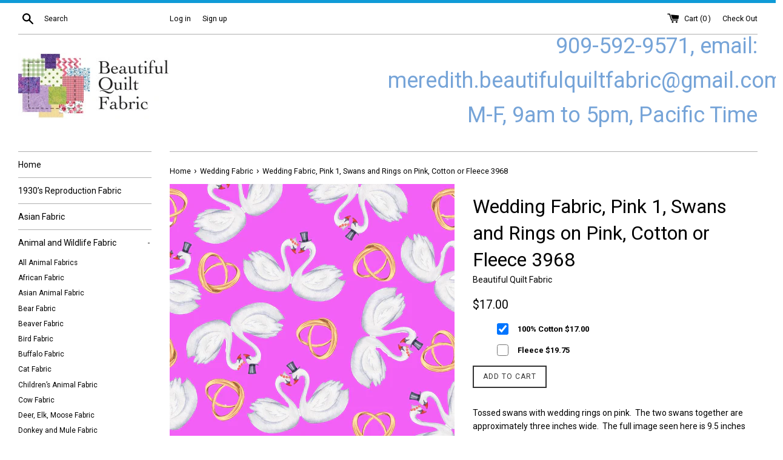

--- FILE ---
content_type: text/html; charset=utf-8
request_url: https://beautifulquiltfabric.net/collections/wedding-fabric/products/wedding-fabric-lime-green-1-swans-and-rings-on-pink-cotton-or-fleece-3968
body_size: 33483
content:
<!doctype html>
<!--[if IE 9]> <html class="ie9 supports-no-js" lang="en"> <![endif]-->
<!--[if (gt IE 9)|!(IE)]><!--> <html class="supports-no-js" lang="en"> <!--<![endif]-->
<head>
<!-- "snippets/booster-seo.liquid" was not rendered, the associated app was uninstalled -->
  <meta charset="utf-8">
  <meta http-equiv="X-UA-Compatible" content="IE=edge,chrome=1">
  <meta name="viewport" content="width=device-width,initial-scale=1">
  <meta name="theme-color" content="">
  
  
    <link rel="canonical" href="https://beautifulquiltfabric.net/products/wedding-fabric-lime-green-1-swans-and-rings-on-pink-cotton-or-fleece-3968">
  

  
    <link rel="shortcut icon" href="//beautifulquiltfabric.net/cdn/shop/files/BeautifulQuilt_Fav_32x32.jpg?v=1613508247" type="image/png" />
  

  

  

  <!-- /snippets/social-meta-tags.liquid -->


  <meta property="og:type" content="product">
  <meta property="og:title" content="Wedding Fabric, Pink 1, Swans and Rings on Pink, Cotton or Fleece 3968">
  
    <meta property="og:image" content="http://beautifulquiltfabric.net/cdn/shop/products/swanandringpink_grande.jpg?v=1623273846">
    <meta property="og:image:secure_url" content="https://beautifulquiltfabric.net/cdn/shop/products/swanandringpink_grande.jpg?v=1623273846">
  
  <meta property="og:description" content="Tossed swans with wedding rings on pink.  The two swans together are approximately three inches wide.  The full image seen here is 9.5 inches square.  Available on 100% cotton or fleece 56 inches wide.
Sold by the yard.">
  <meta property="og:price:amount" content="17.00">
  <meta property="og:price:currency" content="USD">


  <meta property="og:url" content="https://beautifulquiltfabric.net/products/wedding-fabric-lime-green-1-swans-and-rings-on-pink-cotton-or-fleece-3968">

<meta property="og:site_name" content="Beautiful Quilt ">



  <meta name="twitter:site" content="@BQuiltFabric">


  <meta name="twitter:card" content="summary">


  <meta name="twitter:title" content="Wedding Fabric, Pink 1, Swans and Rings on Pink, Cotton or Fleece 3968">
  <meta name="twitter:description" content="Tossed swans with wedding rings on pink.  The two swans together are approximately three inches wide.  The full image seen here is 9.5 in...">



  <script>
    document.documentElement.className = document.documentElement.className.replace('supports-no-js', 'supports-js');
  </script>

  <link href="//beautifulquiltfabric.net/cdn/shop/t/4/assets/theme.scss.css?v=78856836847830247071674766156" rel="stylesheet" type="text/css" media="all" />

  <!-- Google Fonts -->
  
    
    
    <link href="//fonts.googleapis.com/css?family=Roboto:400,700" rel="stylesheet" type="text/css" media="all" />
  
  
    
  

  <script>window.performance && window.performance.mark && window.performance.mark('shopify.content_for_header.start');</script><meta name="google-site-verification" content="9MFeSxGqm6MR57-fZwkQBIozlcgcCwOaaF3teqGzLps">
<meta id="shopify-digital-wallet" name="shopify-digital-wallet" content="/20951357/digital_wallets/dialog">
<meta name="shopify-checkout-api-token" content="ae75c399b6a8c4461124d266fcdae5ac">
<meta id="in-context-paypal-metadata" data-shop-id="20951357" data-venmo-supported="true" data-environment="production" data-locale="en_US" data-paypal-v4="true" data-currency="USD">
<link rel="alternate" type="application/json+oembed" href="https://beautifulquiltfabric.net/products/wedding-fabric-lime-green-1-swans-and-rings-on-pink-cotton-or-fleece-3968.oembed">
<script async="async" src="/checkouts/internal/preloads.js?locale=en-US"></script>
<link rel="preconnect" href="https://shop.app" crossorigin="anonymous">
<script async="async" src="https://shop.app/checkouts/internal/preloads.js?locale=en-US&shop_id=20951357" crossorigin="anonymous"></script>
<script id="apple-pay-shop-capabilities" type="application/json">{"shopId":20951357,"countryCode":"US","currencyCode":"USD","merchantCapabilities":["supports3DS"],"merchantId":"gid:\/\/shopify\/Shop\/20951357","merchantName":"Beautiful Quilt ","requiredBillingContactFields":["postalAddress","email","phone"],"requiredShippingContactFields":["postalAddress","email","phone"],"shippingType":"shipping","supportedNetworks":["visa","masterCard","amex","discover","elo","jcb"],"total":{"type":"pending","label":"Beautiful Quilt ","amount":"1.00"},"shopifyPaymentsEnabled":true,"supportsSubscriptions":true}</script>
<script id="shopify-features" type="application/json">{"accessToken":"ae75c399b6a8c4461124d266fcdae5ac","betas":["rich-media-storefront-analytics"],"domain":"beautifulquiltfabric.net","predictiveSearch":true,"shopId":20951357,"locale":"en"}</script>
<script>var Shopify = Shopify || {};
Shopify.shop = "beautiful-quilt.myshopify.com";
Shopify.locale = "en";
Shopify.currency = {"active":"USD","rate":"1.0"};
Shopify.country = "US";
Shopify.theme = {"name":"simple","id":171010694,"schema_name":"Simple","schema_version":"3.2.0","theme_store_id":578,"role":"main"};
Shopify.theme.handle = "null";
Shopify.theme.style = {"id":null,"handle":null};
Shopify.cdnHost = "beautifulquiltfabric.net/cdn";
Shopify.routes = Shopify.routes || {};
Shopify.routes.root = "/";</script>
<script type="module">!function(o){(o.Shopify=o.Shopify||{}).modules=!0}(window);</script>
<script>!function(o){function n(){var o=[];function n(){o.push(Array.prototype.slice.apply(arguments))}return n.q=o,n}var t=o.Shopify=o.Shopify||{};t.loadFeatures=n(),t.autoloadFeatures=n()}(window);</script>
<script>
  window.ShopifyPay = window.ShopifyPay || {};
  window.ShopifyPay.apiHost = "shop.app\/pay";
  window.ShopifyPay.redirectState = null;
</script>
<script id="shop-js-analytics" type="application/json">{"pageType":"product"}</script>
<script defer="defer" async type="module" src="//beautifulquiltfabric.net/cdn/shopifycloud/shop-js/modules/v2/client.init-shop-cart-sync_BT-GjEfc.en.esm.js"></script>
<script defer="defer" async type="module" src="//beautifulquiltfabric.net/cdn/shopifycloud/shop-js/modules/v2/chunk.common_D58fp_Oc.esm.js"></script>
<script defer="defer" async type="module" src="//beautifulquiltfabric.net/cdn/shopifycloud/shop-js/modules/v2/chunk.modal_xMitdFEc.esm.js"></script>
<script type="module">
  await import("//beautifulquiltfabric.net/cdn/shopifycloud/shop-js/modules/v2/client.init-shop-cart-sync_BT-GjEfc.en.esm.js");
await import("//beautifulquiltfabric.net/cdn/shopifycloud/shop-js/modules/v2/chunk.common_D58fp_Oc.esm.js");
await import("//beautifulquiltfabric.net/cdn/shopifycloud/shop-js/modules/v2/chunk.modal_xMitdFEc.esm.js");

  window.Shopify.SignInWithShop?.initShopCartSync?.({"fedCMEnabled":true,"windoidEnabled":true});

</script>
<script>
  window.Shopify = window.Shopify || {};
  if (!window.Shopify.featureAssets) window.Shopify.featureAssets = {};
  window.Shopify.featureAssets['shop-js'] = {"shop-cart-sync":["modules/v2/client.shop-cart-sync_DZOKe7Ll.en.esm.js","modules/v2/chunk.common_D58fp_Oc.esm.js","modules/v2/chunk.modal_xMitdFEc.esm.js"],"init-fed-cm":["modules/v2/client.init-fed-cm_B6oLuCjv.en.esm.js","modules/v2/chunk.common_D58fp_Oc.esm.js","modules/v2/chunk.modal_xMitdFEc.esm.js"],"shop-cash-offers":["modules/v2/client.shop-cash-offers_D2sdYoxE.en.esm.js","modules/v2/chunk.common_D58fp_Oc.esm.js","modules/v2/chunk.modal_xMitdFEc.esm.js"],"shop-login-button":["modules/v2/client.shop-login-button_QeVjl5Y3.en.esm.js","modules/v2/chunk.common_D58fp_Oc.esm.js","modules/v2/chunk.modal_xMitdFEc.esm.js"],"pay-button":["modules/v2/client.pay-button_DXTOsIq6.en.esm.js","modules/v2/chunk.common_D58fp_Oc.esm.js","modules/v2/chunk.modal_xMitdFEc.esm.js"],"shop-button":["modules/v2/client.shop-button_DQZHx9pm.en.esm.js","modules/v2/chunk.common_D58fp_Oc.esm.js","modules/v2/chunk.modal_xMitdFEc.esm.js"],"avatar":["modules/v2/client.avatar_BTnouDA3.en.esm.js"],"init-windoid":["modules/v2/client.init-windoid_CR1B-cfM.en.esm.js","modules/v2/chunk.common_D58fp_Oc.esm.js","modules/v2/chunk.modal_xMitdFEc.esm.js"],"init-shop-for-new-customer-accounts":["modules/v2/client.init-shop-for-new-customer-accounts_C_vY_xzh.en.esm.js","modules/v2/client.shop-login-button_QeVjl5Y3.en.esm.js","modules/v2/chunk.common_D58fp_Oc.esm.js","modules/v2/chunk.modal_xMitdFEc.esm.js"],"init-shop-email-lookup-coordinator":["modules/v2/client.init-shop-email-lookup-coordinator_BI7n9ZSv.en.esm.js","modules/v2/chunk.common_D58fp_Oc.esm.js","modules/v2/chunk.modal_xMitdFEc.esm.js"],"init-shop-cart-sync":["modules/v2/client.init-shop-cart-sync_BT-GjEfc.en.esm.js","modules/v2/chunk.common_D58fp_Oc.esm.js","modules/v2/chunk.modal_xMitdFEc.esm.js"],"shop-toast-manager":["modules/v2/client.shop-toast-manager_DiYdP3xc.en.esm.js","modules/v2/chunk.common_D58fp_Oc.esm.js","modules/v2/chunk.modal_xMitdFEc.esm.js"],"init-customer-accounts":["modules/v2/client.init-customer-accounts_D9ZNqS-Q.en.esm.js","modules/v2/client.shop-login-button_QeVjl5Y3.en.esm.js","modules/v2/chunk.common_D58fp_Oc.esm.js","modules/v2/chunk.modal_xMitdFEc.esm.js"],"init-customer-accounts-sign-up":["modules/v2/client.init-customer-accounts-sign-up_iGw4briv.en.esm.js","modules/v2/client.shop-login-button_QeVjl5Y3.en.esm.js","modules/v2/chunk.common_D58fp_Oc.esm.js","modules/v2/chunk.modal_xMitdFEc.esm.js"],"shop-follow-button":["modules/v2/client.shop-follow-button_CqMgW2wH.en.esm.js","modules/v2/chunk.common_D58fp_Oc.esm.js","modules/v2/chunk.modal_xMitdFEc.esm.js"],"checkout-modal":["modules/v2/client.checkout-modal_xHeaAweL.en.esm.js","modules/v2/chunk.common_D58fp_Oc.esm.js","modules/v2/chunk.modal_xMitdFEc.esm.js"],"shop-login":["modules/v2/client.shop-login_D91U-Q7h.en.esm.js","modules/v2/chunk.common_D58fp_Oc.esm.js","modules/v2/chunk.modal_xMitdFEc.esm.js"],"lead-capture":["modules/v2/client.lead-capture_BJmE1dJe.en.esm.js","modules/v2/chunk.common_D58fp_Oc.esm.js","modules/v2/chunk.modal_xMitdFEc.esm.js"],"payment-terms":["modules/v2/client.payment-terms_Ci9AEqFq.en.esm.js","modules/v2/chunk.common_D58fp_Oc.esm.js","modules/v2/chunk.modal_xMitdFEc.esm.js"]};
</script>
<script id="__st">var __st={"a":20951357,"offset":-28800,"reqid":"246bb38e-47ba-4b14-81d8-21afc6dd1e1c-1769302318","pageurl":"beautifulquiltfabric.net\/collections\/wedding-fabric\/products\/wedding-fabric-lime-green-1-swans-and-rings-on-pink-cotton-or-fleece-3968","u":"69948cfdb8b2","p":"product","rtyp":"product","rid":6705057824960};</script>
<script>window.ShopifyPaypalV4VisibilityTracking = true;</script>
<script id="captcha-bootstrap">!function(){'use strict';const t='contact',e='account',n='new_comment',o=[[t,t],['blogs',n],['comments',n],[t,'customer']],c=[[e,'customer_login'],[e,'guest_login'],[e,'recover_customer_password'],[e,'create_customer']],r=t=>t.map((([t,e])=>`form[action*='/${t}']:not([data-nocaptcha='true']) input[name='form_type'][value='${e}']`)).join(','),a=t=>()=>t?[...document.querySelectorAll(t)].map((t=>t.form)):[];function s(){const t=[...o],e=r(t);return a(e)}const i='password',u='form_key',d=['recaptcha-v3-token','g-recaptcha-response','h-captcha-response',i],f=()=>{try{return window.sessionStorage}catch{return}},m='__shopify_v',_=t=>t.elements[u];function p(t,e,n=!1){try{const o=window.sessionStorage,c=JSON.parse(o.getItem(e)),{data:r}=function(t){const{data:e,action:n}=t;return t[m]||n?{data:e,action:n}:{data:t,action:n}}(c);for(const[e,n]of Object.entries(r))t.elements[e]&&(t.elements[e].value=n);n&&o.removeItem(e)}catch(o){console.error('form repopulation failed',{error:o})}}const l='form_type',E='cptcha';function T(t){t.dataset[E]=!0}const w=window,h=w.document,L='Shopify',v='ce_forms',y='captcha';let A=!1;((t,e)=>{const n=(g='f06e6c50-85a8-45c8-87d0-21a2b65856fe',I='https://cdn.shopify.com/shopifycloud/storefront-forms-hcaptcha/ce_storefront_forms_captcha_hcaptcha.v1.5.2.iife.js',D={infoText:'Protected by hCaptcha',privacyText:'Privacy',termsText:'Terms'},(t,e,n)=>{const o=w[L][v],c=o.bindForm;if(c)return c(t,g,e,D).then(n);var r;o.q.push([[t,g,e,D],n]),r=I,A||(h.body.append(Object.assign(h.createElement('script'),{id:'captcha-provider',async:!0,src:r})),A=!0)});var g,I,D;w[L]=w[L]||{},w[L][v]=w[L][v]||{},w[L][v].q=[],w[L][y]=w[L][y]||{},w[L][y].protect=function(t,e){n(t,void 0,e),T(t)},Object.freeze(w[L][y]),function(t,e,n,w,h,L){const[v,y,A,g]=function(t,e,n){const i=e?o:[],u=t?c:[],d=[...i,...u],f=r(d),m=r(i),_=r(d.filter((([t,e])=>n.includes(e))));return[a(f),a(m),a(_),s()]}(w,h,L),I=t=>{const e=t.target;return e instanceof HTMLFormElement?e:e&&e.form},D=t=>v().includes(t);t.addEventListener('submit',(t=>{const e=I(t);if(!e)return;const n=D(e)&&!e.dataset.hcaptchaBound&&!e.dataset.recaptchaBound,o=_(e),c=g().includes(e)&&(!o||!o.value);(n||c)&&t.preventDefault(),c&&!n&&(function(t){try{if(!f())return;!function(t){const e=f();if(!e)return;const n=_(t);if(!n)return;const o=n.value;o&&e.removeItem(o)}(t);const e=Array.from(Array(32),(()=>Math.random().toString(36)[2])).join('');!function(t,e){_(t)||t.append(Object.assign(document.createElement('input'),{type:'hidden',name:u})),t.elements[u].value=e}(t,e),function(t,e){const n=f();if(!n)return;const o=[...t.querySelectorAll(`input[type='${i}']`)].map((({name:t})=>t)),c=[...d,...o],r={};for(const[a,s]of new FormData(t).entries())c.includes(a)||(r[a]=s);n.setItem(e,JSON.stringify({[m]:1,action:t.action,data:r}))}(t,e)}catch(e){console.error('failed to persist form',e)}}(e),e.submit())}));const S=(t,e)=>{t&&!t.dataset[E]&&(n(t,e.some((e=>e===t))),T(t))};for(const o of['focusin','change'])t.addEventListener(o,(t=>{const e=I(t);D(e)&&S(e,y())}));const B=e.get('form_key'),M=e.get(l),P=B&&M;t.addEventListener('DOMContentLoaded',(()=>{const t=y();if(P)for(const e of t)e.elements[l].value===M&&p(e,B);[...new Set([...A(),...v().filter((t=>'true'===t.dataset.shopifyCaptcha))])].forEach((e=>S(e,t)))}))}(h,new URLSearchParams(w.location.search),n,t,e,['guest_login'])})(!0,!0)}();</script>
<script integrity="sha256-4kQ18oKyAcykRKYeNunJcIwy7WH5gtpwJnB7kiuLZ1E=" data-source-attribution="shopify.loadfeatures" defer="defer" src="//beautifulquiltfabric.net/cdn/shopifycloud/storefront/assets/storefront/load_feature-a0a9edcb.js" crossorigin="anonymous"></script>
<script crossorigin="anonymous" defer="defer" src="//beautifulquiltfabric.net/cdn/shopifycloud/storefront/assets/shopify_pay/storefront-65b4c6d7.js?v=20250812"></script>
<script data-source-attribution="shopify.dynamic_checkout.dynamic.init">var Shopify=Shopify||{};Shopify.PaymentButton=Shopify.PaymentButton||{isStorefrontPortableWallets:!0,init:function(){window.Shopify.PaymentButton.init=function(){};var t=document.createElement("script");t.src="https://beautifulquiltfabric.net/cdn/shopifycloud/portable-wallets/latest/portable-wallets.en.js",t.type="module",document.head.appendChild(t)}};
</script>
<script data-source-attribution="shopify.dynamic_checkout.buyer_consent">
  function portableWalletsHideBuyerConsent(e){var t=document.getElementById("shopify-buyer-consent"),n=document.getElementById("shopify-subscription-policy-button");t&&n&&(t.classList.add("hidden"),t.setAttribute("aria-hidden","true"),n.removeEventListener("click",e))}function portableWalletsShowBuyerConsent(e){var t=document.getElementById("shopify-buyer-consent"),n=document.getElementById("shopify-subscription-policy-button");t&&n&&(t.classList.remove("hidden"),t.removeAttribute("aria-hidden"),n.addEventListener("click",e))}window.Shopify?.PaymentButton&&(window.Shopify.PaymentButton.hideBuyerConsent=portableWalletsHideBuyerConsent,window.Shopify.PaymentButton.showBuyerConsent=portableWalletsShowBuyerConsent);
</script>
<script data-source-attribution="shopify.dynamic_checkout.cart.bootstrap">document.addEventListener("DOMContentLoaded",(function(){function t(){return document.querySelector("shopify-accelerated-checkout-cart, shopify-accelerated-checkout")}if(t())Shopify.PaymentButton.init();else{new MutationObserver((function(e,n){t()&&(Shopify.PaymentButton.init(),n.disconnect())})).observe(document.body,{childList:!0,subtree:!0})}}));
</script>
<link id="shopify-accelerated-checkout-styles" rel="stylesheet" media="screen" href="https://beautifulquiltfabric.net/cdn/shopifycloud/portable-wallets/latest/accelerated-checkout-backwards-compat.css" crossorigin="anonymous">
<style id="shopify-accelerated-checkout-cart">
        #shopify-buyer-consent {
  margin-top: 1em;
  display: inline-block;
  width: 100%;
}

#shopify-buyer-consent.hidden {
  display: none;
}

#shopify-subscription-policy-button {
  background: none;
  border: none;
  padding: 0;
  text-decoration: underline;
  font-size: inherit;
  cursor: pointer;
}

#shopify-subscription-policy-button::before {
  box-shadow: none;
}

      </style>

<script>window.performance && window.performance.mark && window.performance.mark('shopify.content_for_header.end');</script>

  <script src="//ajax.googleapis.com/ajax/libs/jquery/1.11.0/jquery.min.js" type="text/javascript"></script>
  <script src="//beautifulquiltfabric.net/cdn/shop/t/4/assets/modernizr.min.js?v=44044439420609591321498841259" type="text/javascript"></script>

  <!--[if (gt IE 9)|!(IE)]><!--><script src="//beautifulquiltfabric.net/cdn/shop/t/4/assets/lazysizes.min.js?v=172743651710887164711498841259" async="async"></script><!--<![endif]-->
  <!--[if lte IE 9]><script src="//beautifulquiltfabric.net/cdn/shop/t/4/assets/lazysizes.min.js?v=172743651710887164711498841259"></script><![endif]-->

  
  <link href="//beautifulquiltfabric.net/cdn/shop/t/4/assets/shopstorm-apps.scss.css?v=140795323547813786391514932917" rel="stylesheet" type="text/css" media="all" />
  <script async src="https://app-cdn.productcustomizer.com/assets/storefront/product-customizer-v2-87192a607035a2a9b7c2904ff5559af964e0d45d6c60e0af79b206603d6a6281.js?shop=beautiful-quilt.myshopify.com" type="text/javascript"></script>
<link href="https://monorail-edge.shopifysvc.com" rel="dns-prefetch">
<script>(function(){if ("sendBeacon" in navigator && "performance" in window) {try {var session_token_from_headers = performance.getEntriesByType('navigation')[0].serverTiming.find(x => x.name == '_s').description;} catch {var session_token_from_headers = undefined;}var session_cookie_matches = document.cookie.match(/_shopify_s=([^;]*)/);var session_token_from_cookie = session_cookie_matches && session_cookie_matches.length === 2 ? session_cookie_matches[1] : "";var session_token = session_token_from_headers || session_token_from_cookie || "";function handle_abandonment_event(e) {var entries = performance.getEntries().filter(function(entry) {return /monorail-edge.shopifysvc.com/.test(entry.name);});if (!window.abandonment_tracked && entries.length === 0) {window.abandonment_tracked = true;var currentMs = Date.now();var navigation_start = performance.timing.navigationStart;var payload = {shop_id: 20951357,url: window.location.href,navigation_start,duration: currentMs - navigation_start,session_token,page_type: "product"};window.navigator.sendBeacon("https://monorail-edge.shopifysvc.com/v1/produce", JSON.stringify({schema_id: "online_store_buyer_site_abandonment/1.1",payload: payload,metadata: {event_created_at_ms: currentMs,event_sent_at_ms: currentMs}}));}}window.addEventListener('pagehide', handle_abandonment_event);}}());</script>
<script id="web-pixels-manager-setup">(function e(e,d,r,n,o){if(void 0===o&&(o={}),!Boolean(null===(a=null===(i=window.Shopify)||void 0===i?void 0:i.analytics)||void 0===a?void 0:a.replayQueue)){var i,a;window.Shopify=window.Shopify||{};var t=window.Shopify;t.analytics=t.analytics||{};var s=t.analytics;s.replayQueue=[],s.publish=function(e,d,r){return s.replayQueue.push([e,d,r]),!0};try{self.performance.mark("wpm:start")}catch(e){}var l=function(){var e={modern:/Edge?\/(1{2}[4-9]|1[2-9]\d|[2-9]\d{2}|\d{4,})\.\d+(\.\d+|)|Firefox\/(1{2}[4-9]|1[2-9]\d|[2-9]\d{2}|\d{4,})\.\d+(\.\d+|)|Chrom(ium|e)\/(9{2}|\d{3,})\.\d+(\.\d+|)|(Maci|X1{2}).+ Version\/(15\.\d+|(1[6-9]|[2-9]\d|\d{3,})\.\d+)([,.]\d+|)( \(\w+\)|)( Mobile\/\w+|) Safari\/|Chrome.+OPR\/(9{2}|\d{3,})\.\d+\.\d+|(CPU[ +]OS|iPhone[ +]OS|CPU[ +]iPhone|CPU IPhone OS|CPU iPad OS)[ +]+(15[._]\d+|(1[6-9]|[2-9]\d|\d{3,})[._]\d+)([._]\d+|)|Android:?[ /-](13[3-9]|1[4-9]\d|[2-9]\d{2}|\d{4,})(\.\d+|)(\.\d+|)|Android.+Firefox\/(13[5-9]|1[4-9]\d|[2-9]\d{2}|\d{4,})\.\d+(\.\d+|)|Android.+Chrom(ium|e)\/(13[3-9]|1[4-9]\d|[2-9]\d{2}|\d{4,})\.\d+(\.\d+|)|SamsungBrowser\/([2-9]\d|\d{3,})\.\d+/,legacy:/Edge?\/(1[6-9]|[2-9]\d|\d{3,})\.\d+(\.\d+|)|Firefox\/(5[4-9]|[6-9]\d|\d{3,})\.\d+(\.\d+|)|Chrom(ium|e)\/(5[1-9]|[6-9]\d|\d{3,})\.\d+(\.\d+|)([\d.]+$|.*Safari\/(?![\d.]+ Edge\/[\d.]+$))|(Maci|X1{2}).+ Version\/(10\.\d+|(1[1-9]|[2-9]\d|\d{3,})\.\d+)([,.]\d+|)( \(\w+\)|)( Mobile\/\w+|) Safari\/|Chrome.+OPR\/(3[89]|[4-9]\d|\d{3,})\.\d+\.\d+|(CPU[ +]OS|iPhone[ +]OS|CPU[ +]iPhone|CPU IPhone OS|CPU iPad OS)[ +]+(10[._]\d+|(1[1-9]|[2-9]\d|\d{3,})[._]\d+)([._]\d+|)|Android:?[ /-](13[3-9]|1[4-9]\d|[2-9]\d{2}|\d{4,})(\.\d+|)(\.\d+|)|Mobile Safari.+OPR\/([89]\d|\d{3,})\.\d+\.\d+|Android.+Firefox\/(13[5-9]|1[4-9]\d|[2-9]\d{2}|\d{4,})\.\d+(\.\d+|)|Android.+Chrom(ium|e)\/(13[3-9]|1[4-9]\d|[2-9]\d{2}|\d{4,})\.\d+(\.\d+|)|Android.+(UC? ?Browser|UCWEB|U3)[ /]?(15\.([5-9]|\d{2,})|(1[6-9]|[2-9]\d|\d{3,})\.\d+)\.\d+|SamsungBrowser\/(5\.\d+|([6-9]|\d{2,})\.\d+)|Android.+MQ{2}Browser\/(14(\.(9|\d{2,})|)|(1[5-9]|[2-9]\d|\d{3,})(\.\d+|))(\.\d+|)|K[Aa][Ii]OS\/(3\.\d+|([4-9]|\d{2,})\.\d+)(\.\d+|)/},d=e.modern,r=e.legacy,n=navigator.userAgent;return n.match(d)?"modern":n.match(r)?"legacy":"unknown"}(),u="modern"===l?"modern":"legacy",c=(null!=n?n:{modern:"",legacy:""})[u],f=function(e){return[e.baseUrl,"/wpm","/b",e.hashVersion,"modern"===e.buildTarget?"m":"l",".js"].join("")}({baseUrl:d,hashVersion:r,buildTarget:u}),m=function(e){var d=e.version,r=e.bundleTarget,n=e.surface,o=e.pageUrl,i=e.monorailEndpoint;return{emit:function(e){var a=e.status,t=e.errorMsg,s=(new Date).getTime(),l=JSON.stringify({metadata:{event_sent_at_ms:s},events:[{schema_id:"web_pixels_manager_load/3.1",payload:{version:d,bundle_target:r,page_url:o,status:a,surface:n,error_msg:t},metadata:{event_created_at_ms:s}}]});if(!i)return console&&console.warn&&console.warn("[Web Pixels Manager] No Monorail endpoint provided, skipping logging."),!1;try{return self.navigator.sendBeacon.bind(self.navigator)(i,l)}catch(e){}var u=new XMLHttpRequest;try{return u.open("POST",i,!0),u.setRequestHeader("Content-Type","text/plain"),u.send(l),!0}catch(e){return console&&console.warn&&console.warn("[Web Pixels Manager] Got an unhandled error while logging to Monorail."),!1}}}}({version:r,bundleTarget:l,surface:e.surface,pageUrl:self.location.href,monorailEndpoint:e.monorailEndpoint});try{o.browserTarget=l,function(e){var d=e.src,r=e.async,n=void 0===r||r,o=e.onload,i=e.onerror,a=e.sri,t=e.scriptDataAttributes,s=void 0===t?{}:t,l=document.createElement("script"),u=document.querySelector("head"),c=document.querySelector("body");if(l.async=n,l.src=d,a&&(l.integrity=a,l.crossOrigin="anonymous"),s)for(var f in s)if(Object.prototype.hasOwnProperty.call(s,f))try{l.dataset[f]=s[f]}catch(e){}if(o&&l.addEventListener("load",o),i&&l.addEventListener("error",i),u)u.appendChild(l);else{if(!c)throw new Error("Did not find a head or body element to append the script");c.appendChild(l)}}({src:f,async:!0,onload:function(){if(!function(){var e,d;return Boolean(null===(d=null===(e=window.Shopify)||void 0===e?void 0:e.analytics)||void 0===d?void 0:d.initialized)}()){var d=window.webPixelsManager.init(e)||void 0;if(d){var r=window.Shopify.analytics;r.replayQueue.forEach((function(e){var r=e[0],n=e[1],o=e[2];d.publishCustomEvent(r,n,o)})),r.replayQueue=[],r.publish=d.publishCustomEvent,r.visitor=d.visitor,r.initialized=!0}}},onerror:function(){return m.emit({status:"failed",errorMsg:"".concat(f," has failed to load")})},sri:function(e){var d=/^sha384-[A-Za-z0-9+/=]+$/;return"string"==typeof e&&d.test(e)}(c)?c:"",scriptDataAttributes:o}),m.emit({status:"loading"})}catch(e){m.emit({status:"failed",errorMsg:(null==e?void 0:e.message)||"Unknown error"})}}})({shopId: 20951357,storefrontBaseUrl: "https://beautifulquiltfabric.net",extensionsBaseUrl: "https://extensions.shopifycdn.com/cdn/shopifycloud/web-pixels-manager",monorailEndpoint: "https://monorail-edge.shopifysvc.com/unstable/produce_batch",surface: "storefront-renderer",enabledBetaFlags: ["2dca8a86"],webPixelsConfigList: [{"id":"589627584","configuration":"{\"config\":\"{\\\"pixel_id\\\":\\\"AW-804111712\\\",\\\"target_country\\\":\\\"US\\\",\\\"gtag_events\\\":[{\\\"type\\\":\\\"page_view\\\",\\\"action_label\\\":\\\"AW-804111712\\\/HS7bCPGkr5MBEOCKt_8C\\\"},{\\\"type\\\":\\\"purchase\\\",\\\"action_label\\\":\\\"AW-804111712\\\/XBGQCPSkr5MBEOCKt_8C\\\"},{\\\"type\\\":\\\"view_item\\\",\\\"action_label\\\":\\\"AW-804111712\\\/rBJiCPekr5MBEOCKt_8C\\\"},{\\\"type\\\":\\\"add_to_cart\\\",\\\"action_label\\\":\\\"AW-804111712\\\/k20UCPqkr5MBEOCKt_8C\\\"},{\\\"type\\\":\\\"begin_checkout\\\",\\\"action_label\\\":\\\"AW-804111712\\\/sRTaCP2kr5MBEOCKt_8C\\\"},{\\\"type\\\":\\\"search\\\",\\\"action_label\\\":\\\"AW-804111712\\\/RRjaCIClr5MBEOCKt_8C\\\"},{\\\"type\\\":\\\"add_payment_info\\\",\\\"action_label\\\":\\\"AW-804111712\\\/Y78fCIOlr5MBEOCKt_8C\\\"}],\\\"enable_monitoring_mode\\\":false}\"}","eventPayloadVersion":"v1","runtimeContext":"OPEN","scriptVersion":"b2a88bafab3e21179ed38636efcd8a93","type":"APP","apiClientId":1780363,"privacyPurposes":[],"dataSharingAdjustments":{"protectedCustomerApprovalScopes":["read_customer_address","read_customer_email","read_customer_name","read_customer_personal_data","read_customer_phone"]}},{"id":"52953280","configuration":"{\"tagID\":\"2620013738338\"}","eventPayloadVersion":"v1","runtimeContext":"STRICT","scriptVersion":"18031546ee651571ed29edbe71a3550b","type":"APP","apiClientId":3009811,"privacyPurposes":["ANALYTICS","MARKETING","SALE_OF_DATA"],"dataSharingAdjustments":{"protectedCustomerApprovalScopes":["read_customer_address","read_customer_email","read_customer_name","read_customer_personal_data","read_customer_phone"]}},{"id":"66519232","eventPayloadVersion":"v1","runtimeContext":"LAX","scriptVersion":"1","type":"CUSTOM","privacyPurposes":["MARKETING"],"name":"Meta pixel (migrated)"},{"id":"95224000","eventPayloadVersion":"v1","runtimeContext":"LAX","scriptVersion":"1","type":"CUSTOM","privacyPurposes":["ANALYTICS"],"name":"Google Analytics tag (migrated)"},{"id":"shopify-app-pixel","configuration":"{}","eventPayloadVersion":"v1","runtimeContext":"STRICT","scriptVersion":"0450","apiClientId":"shopify-pixel","type":"APP","privacyPurposes":["ANALYTICS","MARKETING"]},{"id":"shopify-custom-pixel","eventPayloadVersion":"v1","runtimeContext":"LAX","scriptVersion":"0450","apiClientId":"shopify-pixel","type":"CUSTOM","privacyPurposes":["ANALYTICS","MARKETING"]}],isMerchantRequest: false,initData: {"shop":{"name":"Beautiful Quilt ","paymentSettings":{"currencyCode":"USD"},"myshopifyDomain":"beautiful-quilt.myshopify.com","countryCode":"US","storefrontUrl":"https:\/\/beautifulquiltfabric.net"},"customer":null,"cart":null,"checkout":null,"productVariants":[{"price":{"amount":17.0,"currencyCode":"USD"},"product":{"title":"Wedding Fabric, Pink 1, Swans and Rings on Pink, Cotton or Fleece 3968","vendor":"Beautiful Quilt Fabric","id":"6705057824960","untranslatedTitle":"Wedding Fabric, Pink 1, Swans and Rings on Pink, Cotton or Fleece 3968","url":"\/products\/wedding-fabric-lime-green-1-swans-and-rings-on-pink-cotton-or-fleece-3968","type":"Custom Fabric"},"id":"39927644881088","image":{"src":"\/\/beautifulquiltfabric.net\/cdn\/shop\/products\/swanandringpink.jpg?v=1623273846"},"sku":"3969-c","title":"100% Cotton","untranslatedTitle":"100% Cotton"},{"price":{"amount":19.75,"currencyCode":"USD"},"product":{"title":"Wedding Fabric, Pink 1, Swans and Rings on Pink, Cotton or Fleece 3968","vendor":"Beautiful Quilt Fabric","id":"6705057824960","untranslatedTitle":"Wedding Fabric, Pink 1, Swans and Rings on Pink, Cotton or Fleece 3968","url":"\/products\/wedding-fabric-lime-green-1-swans-and-rings-on-pink-cotton-or-fleece-3968","type":"Custom Fabric"},"id":"39927644913856","image":{"src":"\/\/beautifulquiltfabric.net\/cdn\/shop\/products\/swanandringpink.jpg?v=1623273846"},"sku":"3969-f","title":"Fleece","untranslatedTitle":"Fleece"}],"purchasingCompany":null},},"https://beautifulquiltfabric.net/cdn","fcfee988w5aeb613cpc8e4bc33m6693e112",{"modern":"","legacy":""},{"shopId":"20951357","storefrontBaseUrl":"https:\/\/beautifulquiltfabric.net","extensionBaseUrl":"https:\/\/extensions.shopifycdn.com\/cdn\/shopifycloud\/web-pixels-manager","surface":"storefront-renderer","enabledBetaFlags":"[\"2dca8a86\"]","isMerchantRequest":"false","hashVersion":"fcfee988w5aeb613cpc8e4bc33m6693e112","publish":"custom","events":"[[\"page_viewed\",{}],[\"product_viewed\",{\"productVariant\":{\"price\":{\"amount\":17.0,\"currencyCode\":\"USD\"},\"product\":{\"title\":\"Wedding Fabric, Pink 1, Swans and Rings on Pink, Cotton or Fleece 3968\",\"vendor\":\"Beautiful Quilt Fabric\",\"id\":\"6705057824960\",\"untranslatedTitle\":\"Wedding Fabric, Pink 1, Swans and Rings on Pink, Cotton or Fleece 3968\",\"url\":\"\/products\/wedding-fabric-lime-green-1-swans-and-rings-on-pink-cotton-or-fleece-3968\",\"type\":\"Custom Fabric\"},\"id\":\"39927644881088\",\"image\":{\"src\":\"\/\/beautifulquiltfabric.net\/cdn\/shop\/products\/swanandringpink.jpg?v=1623273846\"},\"sku\":\"3969-c\",\"title\":\"100% Cotton\",\"untranslatedTitle\":\"100% Cotton\"}}]]"});</script><script>
  window.ShopifyAnalytics = window.ShopifyAnalytics || {};
  window.ShopifyAnalytics.meta = window.ShopifyAnalytics.meta || {};
  window.ShopifyAnalytics.meta.currency = 'USD';
  var meta = {"product":{"id":6705057824960,"gid":"gid:\/\/shopify\/Product\/6705057824960","vendor":"Beautiful Quilt Fabric","type":"Custom Fabric","handle":"wedding-fabric-lime-green-1-swans-and-rings-on-pink-cotton-or-fleece-3968","variants":[{"id":39927644881088,"price":1700,"name":"Wedding Fabric, Pink 1, Swans and Rings on Pink, Cotton or Fleece 3968 - 100% Cotton","public_title":"100% Cotton","sku":"3969-c"},{"id":39927644913856,"price":1975,"name":"Wedding Fabric, Pink 1, Swans and Rings on Pink, Cotton or Fleece 3968 - Fleece","public_title":"Fleece","sku":"3969-f"}],"remote":false},"page":{"pageType":"product","resourceType":"product","resourceId":6705057824960,"requestId":"246bb38e-47ba-4b14-81d8-21afc6dd1e1c-1769302318"}};
  for (var attr in meta) {
    window.ShopifyAnalytics.meta[attr] = meta[attr];
  }
</script>
<script class="analytics">
  (function () {
    var customDocumentWrite = function(content) {
      var jquery = null;

      if (window.jQuery) {
        jquery = window.jQuery;
      } else if (window.Checkout && window.Checkout.$) {
        jquery = window.Checkout.$;
      }

      if (jquery) {
        jquery('body').append(content);
      }
    };

    var hasLoggedConversion = function(token) {
      if (token) {
        return document.cookie.indexOf('loggedConversion=' + token) !== -1;
      }
      return false;
    }

    var setCookieIfConversion = function(token) {
      if (token) {
        var twoMonthsFromNow = new Date(Date.now());
        twoMonthsFromNow.setMonth(twoMonthsFromNow.getMonth() + 2);

        document.cookie = 'loggedConversion=' + token + '; expires=' + twoMonthsFromNow;
      }
    }

    var trekkie = window.ShopifyAnalytics.lib = window.trekkie = window.trekkie || [];
    if (trekkie.integrations) {
      return;
    }
    trekkie.methods = [
      'identify',
      'page',
      'ready',
      'track',
      'trackForm',
      'trackLink'
    ];
    trekkie.factory = function(method) {
      return function() {
        var args = Array.prototype.slice.call(arguments);
        args.unshift(method);
        trekkie.push(args);
        return trekkie;
      };
    };
    for (var i = 0; i < trekkie.methods.length; i++) {
      var key = trekkie.methods[i];
      trekkie[key] = trekkie.factory(key);
    }
    trekkie.load = function(config) {
      trekkie.config = config || {};
      trekkie.config.initialDocumentCookie = document.cookie;
      var first = document.getElementsByTagName('script')[0];
      var script = document.createElement('script');
      script.type = 'text/javascript';
      script.onerror = function(e) {
        var scriptFallback = document.createElement('script');
        scriptFallback.type = 'text/javascript';
        scriptFallback.onerror = function(error) {
                var Monorail = {
      produce: function produce(monorailDomain, schemaId, payload) {
        var currentMs = new Date().getTime();
        var event = {
          schema_id: schemaId,
          payload: payload,
          metadata: {
            event_created_at_ms: currentMs,
            event_sent_at_ms: currentMs
          }
        };
        return Monorail.sendRequest("https://" + monorailDomain + "/v1/produce", JSON.stringify(event));
      },
      sendRequest: function sendRequest(endpointUrl, payload) {
        // Try the sendBeacon API
        if (window && window.navigator && typeof window.navigator.sendBeacon === 'function' && typeof window.Blob === 'function' && !Monorail.isIos12()) {
          var blobData = new window.Blob([payload], {
            type: 'text/plain'
          });

          if (window.navigator.sendBeacon(endpointUrl, blobData)) {
            return true;
          } // sendBeacon was not successful

        } // XHR beacon

        var xhr = new XMLHttpRequest();

        try {
          xhr.open('POST', endpointUrl);
          xhr.setRequestHeader('Content-Type', 'text/plain');
          xhr.send(payload);
        } catch (e) {
          console.log(e);
        }

        return false;
      },
      isIos12: function isIos12() {
        return window.navigator.userAgent.lastIndexOf('iPhone; CPU iPhone OS 12_') !== -1 || window.navigator.userAgent.lastIndexOf('iPad; CPU OS 12_') !== -1;
      }
    };
    Monorail.produce('monorail-edge.shopifysvc.com',
      'trekkie_storefront_load_errors/1.1',
      {shop_id: 20951357,
      theme_id: 171010694,
      app_name: "storefront",
      context_url: window.location.href,
      source_url: "//beautifulquiltfabric.net/cdn/s/trekkie.storefront.8d95595f799fbf7e1d32231b9a28fd43b70c67d3.min.js"});

        };
        scriptFallback.async = true;
        scriptFallback.src = '//beautifulquiltfabric.net/cdn/s/trekkie.storefront.8d95595f799fbf7e1d32231b9a28fd43b70c67d3.min.js';
        first.parentNode.insertBefore(scriptFallback, first);
      };
      script.async = true;
      script.src = '//beautifulquiltfabric.net/cdn/s/trekkie.storefront.8d95595f799fbf7e1d32231b9a28fd43b70c67d3.min.js';
      first.parentNode.insertBefore(script, first);
    };
    trekkie.load(
      {"Trekkie":{"appName":"storefront","development":false,"defaultAttributes":{"shopId":20951357,"isMerchantRequest":null,"themeId":171010694,"themeCityHash":"8687724439908788840","contentLanguage":"en","currency":"USD","eventMetadataId":"e42e6583-7db1-447c-bab4-9aa244c72c6d"},"isServerSideCookieWritingEnabled":true,"monorailRegion":"shop_domain","enabledBetaFlags":["65f19447"]},"Session Attribution":{},"S2S":{"facebookCapiEnabled":false,"source":"trekkie-storefront-renderer","apiClientId":580111}}
    );

    var loaded = false;
    trekkie.ready(function() {
      if (loaded) return;
      loaded = true;

      window.ShopifyAnalytics.lib = window.trekkie;

      var originalDocumentWrite = document.write;
      document.write = customDocumentWrite;
      try { window.ShopifyAnalytics.merchantGoogleAnalytics.call(this); } catch(error) {};
      document.write = originalDocumentWrite;

      window.ShopifyAnalytics.lib.page(null,{"pageType":"product","resourceType":"product","resourceId":6705057824960,"requestId":"246bb38e-47ba-4b14-81d8-21afc6dd1e1c-1769302318","shopifyEmitted":true});

      var match = window.location.pathname.match(/checkouts\/(.+)\/(thank_you|post_purchase)/)
      var token = match? match[1]: undefined;
      if (!hasLoggedConversion(token)) {
        setCookieIfConversion(token);
        window.ShopifyAnalytics.lib.track("Viewed Product",{"currency":"USD","variantId":39927644881088,"productId":6705057824960,"productGid":"gid:\/\/shopify\/Product\/6705057824960","name":"Wedding Fabric, Pink 1, Swans and Rings on Pink, Cotton or Fleece 3968 - 100% Cotton","price":"17.00","sku":"3969-c","brand":"Beautiful Quilt Fabric","variant":"100% Cotton","category":"Custom Fabric","nonInteraction":true,"remote":false},undefined,undefined,{"shopifyEmitted":true});
      window.ShopifyAnalytics.lib.track("monorail:\/\/trekkie_storefront_viewed_product\/1.1",{"currency":"USD","variantId":39927644881088,"productId":6705057824960,"productGid":"gid:\/\/shopify\/Product\/6705057824960","name":"Wedding Fabric, Pink 1, Swans and Rings on Pink, Cotton or Fleece 3968 - 100% Cotton","price":"17.00","sku":"3969-c","brand":"Beautiful Quilt Fabric","variant":"100% Cotton","category":"Custom Fabric","nonInteraction":true,"remote":false,"referer":"https:\/\/beautifulquiltfabric.net\/collections\/wedding-fabric\/products\/wedding-fabric-lime-green-1-swans-and-rings-on-pink-cotton-or-fleece-3968"});
      }
    });


        var eventsListenerScript = document.createElement('script');
        eventsListenerScript.async = true;
        eventsListenerScript.src = "//beautifulquiltfabric.net/cdn/shopifycloud/storefront/assets/shop_events_listener-3da45d37.js";
        document.getElementsByTagName('head')[0].appendChild(eventsListenerScript);

})();</script>
  <script>
  if (!window.ga || (window.ga && typeof window.ga !== 'function')) {
    window.ga = function ga() {
      (window.ga.q = window.ga.q || []).push(arguments);
      if (window.Shopify && window.Shopify.analytics && typeof window.Shopify.analytics.publish === 'function') {
        window.Shopify.analytics.publish("ga_stub_called", {}, {sendTo: "google_osp_migration"});
      }
      console.error("Shopify's Google Analytics stub called with:", Array.from(arguments), "\nSee https://help.shopify.com/manual/promoting-marketing/pixels/pixel-migration#google for more information.");
    };
    if (window.Shopify && window.Shopify.analytics && typeof window.Shopify.analytics.publish === 'function') {
      window.Shopify.analytics.publish("ga_stub_initialized", {}, {sendTo: "google_osp_migration"});
    }
  }
</script>
<script
  defer
  src="https://beautifulquiltfabric.net/cdn/shopifycloud/perf-kit/shopify-perf-kit-3.0.4.min.js"
  data-application="storefront-renderer"
  data-shop-id="20951357"
  data-render-region="gcp-us-central1"
  data-page-type="product"
  data-theme-instance-id="171010694"
  data-theme-name="Simple"
  data-theme-version="3.2.0"
  data-monorail-region="shop_domain"
  data-resource-timing-sampling-rate="10"
  data-shs="true"
  data-shs-beacon="true"
  data-shs-export-with-fetch="true"
  data-shs-logs-sample-rate="1"
  data-shs-beacon-endpoint="https://beautifulquiltfabric.net/api/collect"
></script>
</head>
<body id="wedding-fabric-pink-1-swans-and-rings-on-pink-cotton-or-fleece-3968" class="template-product">

  <a class="in-page-link visually-hidden skip-link" href="#MainContent">Skip to content</a>

  <div id="shopify-section-header" class="shopify-section">
  <div class="page-border"></div>





  <style>
    .site-header__logo {
      width: 300px;
    }
    #HeaderLogoWrapper {
      max-width: 300px !important;
    }
  </style>


<div class="site-wrapper">
  <div class="top-bar grid">

    <div class="grid__item medium-up--one-fifth small--one-half">
      <div class="top-bar__search">
        <a href="/search" class="medium-up--hide">
          <svg aria-hidden="true" focusable="false" role="presentation" class="icon icon-search" viewBox="0 0 20 20"><path fill="#444" d="M18.64 17.02l-5.31-5.31c.81-1.08 1.26-2.43 1.26-3.87C14.5 4.06 11.44 1 7.75 1S1 4.06 1 7.75s3.06 6.75 6.75 6.75c1.44 0 2.79-.45 3.87-1.26l5.31 5.31c.45.45 1.26.54 1.71.09.45-.36.45-1.17 0-1.62zM3.25 7.75c0-2.52 1.98-4.5 4.5-4.5s4.5 1.98 4.5 4.5-1.98 4.5-4.5 4.5-4.5-1.98-4.5-4.5z"/></svg>
        </a>
        <form action="/search" method="get" class="search-bar small--hide" role="search">
          
          <button type="submit" class="search-bar__submit">
            <svg aria-hidden="true" focusable="false" role="presentation" class="icon icon-search" viewBox="0 0 20 20"><path fill="#444" d="M18.64 17.02l-5.31-5.31c.81-1.08 1.26-2.43 1.26-3.87C14.5 4.06 11.44 1 7.75 1S1 4.06 1 7.75s3.06 6.75 6.75 6.75c1.44 0 2.79-.45 3.87-1.26l5.31 5.31c.45.45 1.26.54 1.71.09.45-.36.45-1.17 0-1.62zM3.25 7.75c0-2.52 1.98-4.5 4.5-4.5s4.5 1.98 4.5 4.5-1.98 4.5-4.5 4.5-4.5-1.98-4.5-4.5z"/></svg>
            <span class="icon__fallback-text">Search</span>
          </button>
          <input type="search" name="q" class="search-bar__input" value="" placeholder="Search" aria-label="Search">
        </form>
      </div>
    </div>

    
      <div class="grid__item medium-up--two-fifths small--hide">
        <span class="customer-links small--hide">
          
            <a href="/account/login" id="customer_login_link">Log in</a>
            <span class="vertical-divider"></span>
            <a href="/account/register" id="customer_register_link">Sign up</a>
          
        </span>
      </div>
    

    <div class="grid__item  medium-up--two-fifths  small--one-half text-right">
      <a href="/cart" class="site-header__cart">
        <svg aria-hidden="true" focusable="false" role="presentation" class="icon icon-cart" viewBox="0 0 20 20"><path fill="#444" d="M18.936 5.564c-.144-.175-.35-.207-.55-.207h-.003L6.774 4.286c-.272 0-.417.089-.491.18-.079.096-.16.263-.094.585l2.016 5.705c.163.407.642.673 1.068.673h8.401c.433 0 .854-.285.941-.725l.484-4.571c.045-.221-.015-.388-.163-.567z"/><path fill="#444" d="M17.107 12.5H7.659L4.98 4.117l-.362-1.059c-.138-.401-.292-.559-.695-.559H.924c-.411 0-.748.303-.748.714s.337.714.748.714h2.413l3.002 9.48c.126.38.295.52.942.52h9.825c.411 0 .748-.303.748-.714s-.336-.714-.748-.714zM10.424 16.23a1.498 1.498 0 1 1-2.997 0 1.498 1.498 0 0 1 2.997 0zM16.853 16.23a1.498 1.498 0 1 1-2.997 0 1.498 1.498 0 0 1 2.997 0z"/></svg>
        <span class="small--hide">
          Cart
          (<span id="CartCount">0
</span>)
        </span>
      </a>
      <span class="vertical-divider small--hide"></span>
      <a href="/cart" class="site-header__cart small--hide">
        Check Out
      </a>
    </div>
  </div>

  <hr class="small--hide hr--border">

  <header class="site-header grid medium-up--grid--table" role="banner">
    <div class="grid__item small--text-center">
      <div itemscope itemtype="http://schema.org/Organization">
        

        <style>
  
  
  
    #HeaderLogo {
      max-width: 248px;
      max-height: 110px;
    }
    #HeaderLogoWrapper {
      max-width: 248px;
    }
  

  
</style>


        
          <div id="HeaderLogoWrapper" class="supports-js">
            <a href="/" itemprop="url" style="padding-top:44.35483870967742%; display: block;">
              <img id="HeaderLogo"
                   class="lazyload"
                   src="//beautifulquiltfabric.net/cdn/shop/files/logo_ff22efa4-9d39-4bd0-bda5-9f8d0db5210a_150x150.jpg?v=1613508247"
                   data-src="//beautifulquiltfabric.net/cdn/shop/files/logo_ff22efa4-9d39-4bd0-bda5-9f8d0db5210a_{width}x.jpg?v=1613508247"
                   data-widths="[180, 360, 540, 720, 900, 1080, 1296, 1512, 1728, 2048]"
                   data-aspectratio="1.0"
                   data-sizes="auto"
                   alt="237 W Bonita Ave Ste B, San Dimas CA 91773"
                   itemprop="logo">
            </a>
          </div>
          <noscript>
            
            <a href="/" itemprop="url">
              <img class="site-header__logo" src="//beautifulquiltfabric.net/cdn/shop/files/logo_ff22efa4-9d39-4bd0-bda5-9f8d0db5210a_300x.jpg?v=1613508247"
              srcset="//beautifulquiltfabric.net/cdn/shop/files/logo_ff22efa4-9d39-4bd0-bda5-9f8d0db5210a_300x.jpg?v=1613508247 1x, //beautifulquiltfabric.net/cdn/shop/files/logo_ff22efa4-9d39-4bd0-bda5-9f8d0db5210a_300x@2x.jpg?v=1613508247 2x"
              alt="237 W Bonita Ave Ste B, San Dimas CA 91773"
              itemprop="logo">
            </a>
          </noscript>
          
        
      </div>
    </div>
    
      <div class="grid__item medium-up--text-right small--text-center">
        <div class="tagline">
          909-592-9571, email: meredith.beautifulquiltfabric@gmail.com  M-F, 9am to 5pm, Pacific Time
        </div>
      </div>
    
  </header>
</div>


</div>

    

  <div class="site-wrapper">

    <div class="grid">

      <div id="shopify-section-sidebar" class="shopify-section"><div data-section-id="sidebar" data-section-type="sidebar-section">
  <nav class="grid__item small--text-center medium-up--one-fifth" role="navigation">
    <hr class="hr--small medium-up--hide">
    <button id="ToggleMobileMenu" class="mobile-menu-icon medium-up--hide" aria-haspopup="true" aria-owns="SiteNav">
      <span class="line"></span>
      <span class="line"></span>
      <span class="line"></span>
      <span class="line"></span>
      <span class="icon__fallback-text">Menu</span>
    </button>
    <div id="SiteNav" class="site-nav" role="menu">
      <ul class="list--nav">
        
          
          
            <li class="site-nav__element ">
              <a href="/" class="site-nav__link">Home</a>
            </li>
          
        
          
          
            <li class="site-nav__element ">
              <a href="/collections/1930s-reproduction-fabric" class="site-nav__link">1930’s Reproduction Fabric</a>
            </li>
          
        
          
          
            <li class="site-nav__element ">
              <a href="/collections/asian-fabric" class="site-nav__link">Asian Fabric</a>
            </li>
          
        
          
          
            <li class="site-nav--has-submenu site-nav__element">
              <button class="site-nav__link btn--link site-nav__expand hidden" aria-expanded="false" aria-controls="Collapsible4">
                Animal and Wildlife Fabric
                <span>+</span>
              </button>
              <button class="site-nav__link btn--link site-nav__collapse" aria-expanded="true" aria-controls="Collapsible4">
                Animal and Wildlife Fabric
                <span>-</span>
              </button>
              <ul id="Collapsible4" class="site-nav__submenu site-nav__submenu--expanded" aria-hidden="false">
                
                  <li class="">
                    <a href="/collections/all-animal-fabrics" class="site-nav__link">All Animal Fabrics</a>
                  </li>
                
                  <li class="">
                    <a href="/collections/african-fabric" class="site-nav__link">African Fabric</a>
                  </li>
                
                  <li class="">
                    <a href="/collections/asian-animal-fabric" class="site-nav__link">Asian Animal Fabric</a>
                  </li>
                
                  <li class="">
                    <a href="/collections/bear-fabric" class="site-nav__link">Bear Fabric</a>
                  </li>
                
                  <li class="">
                    <a href="/collections/beaver-fabric" class="site-nav__link">Beaver Fabric</a>
                  </li>
                
                  <li class="">
                    <a href="/collections/bird-fabric" class="site-nav__link">Bird Fabric</a>
                  </li>
                
                  <li class="">
                    <a href="/collections/buffalo-fabric" class="site-nav__link">Buffalo Fabric</a>
                  </li>
                
                  <li class="">
                    <a href="/collections/cat-fabric-1" class="site-nav__link">Cat Fabric</a>
                  </li>
                
                  <li class="">
                    <a href="/collections/childrens-animal-fabric" class="site-nav__link">Children’s Animal Fabric</a>
                  </li>
                
                  <li class="">
                    <a href="/collections/farm-fabric-cow-fabric" class="site-nav__link">Cow Fabric</a>
                  </li>
                
                  <li class="">
                    <a href="/collections/deer-elk-moose-fabric" class="site-nav__link">Deer, Elk, Moose Fabric</a>
                  </li>
                
                  <li class="">
                    <a href="/collections/donkey-and-mule-fabrics" class="site-nav__link">Donkey and Mule Fabric</a>
                  </li>
                
                  <li class="">
                    <a href="/collections/bird-fabric-duck-fabric" class="site-nav__link">Duck, Loon, Geese Fabric</a>
                  </li>
                
                  <li class="">
                    <a href="/collections/eagle-fabric" class="site-nav__link">Eagle Fabric</a>
                  </li>
                
                  <li class="">
                    <a href="/collections/elephant-fabric" class="site-nav__link">Elephant Fabric</a>
                  </li>
                
                  <li class="">
                    <a href="/collections/farm-fabric" class="site-nav__link">Farm Fabric</a>
                  </li>
                
                  <li class="">
                    <a href="/collections/fox-fabrics" class="site-nav__link">Fox Fabric</a>
                  </li>
                
                  <li class="">
                    <a href="/collections/great-apes-and-monkey-fabric" class="site-nav__link">Great Apes and Monkey Fabric</a>
                  </li>
                
                  <li class="">
                    <a href="/collections/giraffe-fabric" class="site-nav__link">Giraffe Fabric</a>
                  </li>
                
                  <li class="">
                    <a href="/collections/horse-fabric" class="site-nav__link">Horse Fabric</a>
                  </li>
                
                  <li class="">
                    <a href="/collections/hummingbird-fabric" class="site-nav__link">Hummingbird Fabric</a>
                  </li>
                
                  <li class="">
                    <a href="/collections/hunting-fabric" class="site-nav__link">Hunting Fabric</a>
                  </li>
                
                  <li class="">
                    <a href="/collections/leopard-fabric" class="site-nav__link">Leopard Fabric</a>
                  </li>
                
                  <li class="">
                    <a href="/collections/lion-fabric" class="site-nav__link">Lion Fabric</a>
                  </li>
                
                  <li class="">
                    <a href="/collections/pig-fabric" class="site-nav__link">Pig Fabric</a>
                  </li>
                
                  <li class="">
                    <a href="/collections/reptile-fabric" class="site-nav__link">Reptile Fabric</a>
                  </li>
                
                  <li class="">
                    <a href="/collections/squirrel-fabric" class="site-nav__link">Squirrel Fabric</a>
                  </li>
                
                  <li class="">
                    <a href="/collections/tiger-fabric" class="site-nav__link">Tiger Fabric</a>
                  </li>
                
                  <li class="">
                    <a href="/collections/when-pigs-fly-fabric" class="site-nav__link">When Pigs Fly Fabric</a>
                  </li>
                
                  <li class="">
                    <a href="/collections/wildlife-fabric" class="site-nav__link">Wildlife Fabric</a>
                  </li>
                
                  <li class="">
                    <a href="/collections/wolf-fabric" class="site-nav__link">Wolf Fabric</a>
                  </li>
                
                  <li class="">
                    <a href="/collections/zebra-fabric" class="site-nav__link">Zebra Fabric</a>
                  </li>
                
              </ul>
            </li>
          
        
          
          
            <li class="site-nav__element ">
              <a href="/collections/angel-fabric" class="site-nav__link">Angel Fabric</a>
            </li>
          
        
          
          
            <li class="site-nav--has-submenu site-nav__element">
              <button class="site-nav__link btn--link site-nav__expand hidden" aria-expanded="false" aria-controls="Collapsible6">
                Awareness  & Cancer Fabric
                <span>+</span>
              </button>
              <button class="site-nav__link btn--link site-nav__collapse" aria-expanded="true" aria-controls="Collapsible6">
                Awareness  & Cancer Fabric
                <span>-</span>
              </button>
              <ul id="Collapsible6" class="site-nav__submenu site-nav__submenu--expanded" aria-hidden="false">
                
                  <li class="">
                    <a href="/collections/cancer-fabric" class="site-nav__link">All Cancer &amp; Awareness Fabric</a>
                  </li>
                
                  <li class="">
                    <a href="/collections/alzheimers-and-dementia-fabric" class="site-nav__link">Alzheimer&#39;s and Dementia</a>
                  </li>
                
                  <li class="">
                    <a href="/collections/als-lou-gehrigs-disease-fabric" class="site-nav__link">ALS, Lou Gehrig&#39;s Disease Fabric</a>
                  </li>
                
                  <li class="">
                    <a href="/collections/anemia-fabric" class="site-nav__link">Anemia Fabric</a>
                  </li>
                
                  <li class="">
                    <a href="/collections/arthritis-fabric" class="site-nav__link">Arthritis Fabric</a>
                  </li>
                
                  <li class="">
                    <a href="/collections/autism-awareness-fabric" class="site-nav__link">Autism Awareness Fabric</a>
                  </li>
                
                  <li class="">
                    <a href="/collections/bipolar-awareness-fabric" class="site-nav__link">Bipolar Awareness Fabric</a>
                  </li>
                
                  <li class="">
                    <a href="/collections/blue-ribbon-fabric" class="site-nav__link">Blue Ribbon Awareness Fabric</a>
                  </li>
                
                  <li class="">
                    <a href="/collections/breast-cancer-fabric" class="site-nav__link">Breast Cancer Fabric</a>
                  </li>
                
                  <li class="">
                    <a href="/collections/bladder-cancer-fabric" class="site-nav__link">Bladder Cancer Fabric</a>
                  </li>
                
                  <li class="">
                    <a href="/collections/braca-1-and-2-cancer-fabric" class="site-nav__link">Braca Gene Cancer Fabric</a>
                  </li>
                
                  <li class="">
                    <a href="/collections/brain-cancer-fabric" class="site-nav__link">Brain Cancer Fabric</a>
                  </li>
                
                  <li class="">
                    <a href="/collections/cancer-fabric-cervical-cancer-fabric" class="site-nav__link">Cervical Cancer Fabric</a>
                  </li>
                
                  <li class="">
                    <a href="/collections/child-abuse-awareness-fabric" class="site-nav__link">Child Abuse Awareness Fabric</a>
                  </li>
                
                  <li class="">
                    <a href="/collections/childhood-cancer" class="site-nav__link">Childhood Cancer Fabric</a>
                  </li>
                
                  <li class="">
                    <a href="/collections/colon-cancer-fabric" class="site-nav__link">Colon Cancer Fabric</a>
                  </li>
                
                  <li class="">
                    <a href="/collections/cystic-fibrosis-fabric" class="site-nav__link">Cystic Fibrosis Awareness Fabric</a>
                  </li>
                
                  <li class="">
                    <a href="/collections/diabetes-awareness-ribbon-fabric" class="site-nav__link">Diabetes Awareness Ribbon</a>
                  </li>
                
                  <li class="">
                    <a href="/collections/downs-syndrome-awareness-fabric" class="site-nav__link">Down Syndrome Awareness</a>
                  </li>
                
                  <li class="">
                    <a href="/collections/endometrial-cancer-fabric" class="site-nav__link">Endometrial Cancer Fabric</a>
                  </li>
                
                  <li class="">
                    <a href="/collections/epilepsy-fabric" class="site-nav__link">Epilepsy Fabric</a>
                  </li>
                
                  <li class="">
                    <a href="/collections/esophagus-cancer-ribbon" class="site-nav__link">Esophagus Cancer Fabric</a>
                  </li>
                
                  <li class="">
                    <a href="/collections/hodgkins-lymphoma-fabric" class="site-nav__link">Hodgkin&#39;s Lymphoma Fabric</a>
                  </li>
                
                  <li class="">
                    <a href="/collections/leukemia-cancer-fabric" class="site-nav__link">Leukemia Cancer Fabric</a>
                  </li>
                
                  <li class="">
                    <a href="/collections/liver-cancer" class="site-nav__link">Liver Cancer Fabric</a>
                  </li>
                
                  <li class="">
                    <a href="/collections/lung-cancer-fabric" class="site-nav__link">Lung Cancer</a>
                  </li>
                
                  <li class="">
                    <a href="/collections/lupus-fabric" class="site-nav__link">Lupus Awareness Fabric</a>
                  </li>
                
                  <li class="">
                    <a href="/collections/lymphoma-cancer-fabric" class="site-nav__link">Lymphoma Cancer Fabric</a>
                  </li>
                
                  <li class="">
                    <a href="/collections/mental-health-awareness-fabric" class="site-nav__link">Mental Health Awareness Fabric</a>
                  </li>
                
                  <li class="">
                    <a href="/products/mesothelioma-awareness-ribbon-fabric-789" class="site-nav__link">Mesothelioma Fabric</a>
                  </li>
                
                  <li class="">
                    <a href="/collections/multi-colored-cancer-fabric" class="site-nav__link">Multi-Colored Cancer Ribbon</a>
                  </li>
                
                  <li class="">
                    <a href="/collections/multiple-myeloma-fabric" class="site-nav__link">Multiple Myeloma Fabric</a>
                  </li>
                
                  <li class="">
                    <a href="/collections/myelodysplastic-syndromes" class="site-nav__link">Myelodysplastic Syndromes</a>
                  </li>
                
                  <li class="">
                    <a href="/collections/pancreatic-fabric-cancer" class="site-nav__link">Pancreatic Cancer Fabric</a>
                  </li>
                
                  <li class="">
                    <a href="/collections/parkinsons-disease-fabric" class="site-nav__link">Parkinson&#39;s Disease Fabric</a>
                  </li>
                
                  <li class="">
                    <a href="/collections/breast-cancer-fabric" class="site-nav__link">Pink Ribbon Awareness Fabric</a>
                  </li>
                
                  <li class="">
                    <a href="/collections/pku-awareness-fabric" class="site-nav__link">PKU Fabric (aka Phenylketonuria)</a>
                  </li>
                
                  <li class="">
                    <a href="/collections/prostate-cancer-fabric" class="site-nav__link">Prostate Cancer Fabric</a>
                  </li>
                
                  <li class="">
                    <a href="/collections/ovarian-cancer-fabric" class="site-nav__link">Ovarian Cancer Fabric</a>
                  </li>
                
                  <li class="">
                    <a href="/collections/cancer-ribbons-ribbons-of-hope" class="site-nav__link">Ribbons of Hope</a>
                  </li>
                
                  <li class="">
                    <a href="/collections/sarcoma-bone-cancer" class="site-nav__link">Sarcoma Bone Cancer</a>
                  </li>
                
                  <li class="">
                    <a href="/collections/sickle-cell-anemia-disease-fabric" class="site-nav__link">Sickle Cell Anemia Fabric</a>
                  </li>
                
                  <li class="">
                    <a href="/collections/stomach-cancer-fabric" class="site-nav__link">Stomach Cancer Fabric</a>
                  </li>
                
                  <li class="">
                    <a href="/collections/thyroid-cancer-fabric" class="site-nav__link">Thyroid Cancer Fabric</a>
                  </li>
                
                  <li class="">
                    <a href="/collections/uterine-cancer-fabric" class="site-nav__link">Uterine Cancer Fabric</a>
                  </li>
                
                  <li class="">
                    <a href="/collections/what-cancer-fabric-cannot-do-fabric" class="site-nav__link">What Cancer Cannot Do</a>
                  </li>
                
              </ul>
            </li>
          
        
          
          
            <li class="site-nav__element ">
              <a href="/collections/balloon-fabric" class="site-nav__link">Balloon Fabric</a>
            </li>
          
        
          
          
            <li class="site-nav__element ">
              <a href="/collections/ballet-fabrics-in-cotton-and-fleece" class="site-nav__link">Ballet Fabric</a>
            </li>
          
        
          
          
            <li class="site-nav--has-submenu site-nav__element">
              <button class="site-nav__link btn--link site-nav__expand hidden" aria-expanded="false" aria-controls="Collapsible9">
                Batik Fabric
                <span>+</span>
              </button>
              <button class="site-nav__link btn--link site-nav__collapse" aria-expanded="true" aria-controls="Collapsible9">
                Batik Fabric
                <span>-</span>
              </button>
              <ul id="Collapsible9" class="site-nav__submenu site-nav__submenu--expanded" aria-hidden="false">
                
                  <li class="">
                    <a href="/collections/patterned-batik-fabric" class="site-nav__link">Patterned Batik Fabric</a>
                  </li>
                
                  <li class="">
                    <a href="/collections/solid-batik-fabric" class="site-nav__link">Solid Batik Fabric</a>
                  </li>
                
              </ul>
            </li>
          
        
          
          
            <li class="site-nav__element ">
              <a href="/collections/beauty-fabric" class="site-nav__link">Beauty Fabric</a>
            </li>
          
        
          
          
            <li class="site-nav--has-submenu site-nav__element">
              <button class="site-nav__link btn--link site-nav__expand hidden" aria-expanded="false" aria-controls="Collapsible11">
                Bird Fabric
                <span>+</span>
              </button>
              <button class="site-nav__link btn--link site-nav__collapse" aria-expanded="true" aria-controls="Collapsible11">
                Bird Fabric
                <span>-</span>
              </button>
              <ul id="Collapsible11" class="site-nav__submenu site-nav__submenu--expanded" aria-hidden="false">
                
                  <li class="">
                    <a href="/collections/bird-fabric" class="site-nav__link">All Bird Fabric</a>
                  </li>
                
                  <li class="">
                    <a href="/collections/booby-fabric-its-a-bird" class="site-nav__link">Booby Fabric (It&#39;s a bird)</a>
                  </li>
                
                  <li class="">
                    <a href="/collections/chicken-fabric" class="site-nav__link">Chicken Fabric</a>
                  </li>
                
                  <li class="">
                    <a href="/collections/crane-fabric" class="site-nav__link">Crane Fabric</a>
                  </li>
                
                  <li class="">
                    <a href="/collections/bird-fabric-duck-fabric" class="site-nav__link">Duck, Loon, Geese Fabric</a>
                  </li>
                
                  <li class="">
                    <a href="/collections/eagle-fabric" class="site-nav__link">Eagle Fabric</a>
                  </li>
                
                  <li class="">
                    <a href="/collections/hummingbird-fabric" class="site-nav__link">Hummingbird Fabric</a>
                  </li>
                
                  <li class="">
                    <a href="/collections/parrot-fabric" class="site-nav__link">Parrot Fabric</a>
                  </li>
                
                  <li class="">
                    <a href="/collections/peacock-fabric" class="site-nav__link">Peacock Fabric</a>
                  </li>
                
                  <li class="">
                    <a href="/collections/pelican-fabric" class="site-nav__link">Pelican Fabric</a>
                  </li>
                
              </ul>
            </li>
          
        
          
          
            <li class="site-nav--has-submenu site-nav__element">
              <button class="site-nav__link btn--link site-nav__expand hidden" aria-expanded="false" aria-controls="Collapsible12">
                Black And White or Gold Fabric
                <span>+</span>
              </button>
              <button class="site-nav__link btn--link site-nav__collapse" aria-expanded="true" aria-controls="Collapsible12">
                Black And White or Gold Fabric
                <span>-</span>
              </button>
              <ul id="Collapsible12" class="site-nav__submenu site-nav__submenu--expanded" aria-hidden="false">
                
                  <li class="">
                    <a href="/collections/black-and-white-fabric" class="site-nav__link">Black and White Fabric</a>
                  </li>
                
                  <li class="">
                    <a href="/collections/black-and-gold-fabric" class="site-nav__link">Black and Gold Fabric</a>
                  </li>
                
              </ul>
            </li>
          
        
          
          
            <li class="site-nav__element ">
              <a href="/collections/blender-fabric" class="site-nav__link">Blender and Solid Fabric</a>
            </li>
          
        
          
          
            <li class="site-nav__element ">
              <a href="/collections/boo-boo-fabric-seconds" class="site-nav__link">Boo-Boo Fabric, Remnants</a>
            </li>
          
        
          
          
            <li class="site-nav--has-submenu site-nav__element">
              <button class="site-nav__link btn--link site-nav__expand hidden" aria-expanded="false" aria-controls="Collapsible15">
                Booze aka Liquor & Tobacco Fabric
                <span>+</span>
              </button>
              <button class="site-nav__link btn--link site-nav__collapse" aria-expanded="true" aria-controls="Collapsible15">
                Booze aka Liquor & Tobacco Fabric
                <span>-</span>
              </button>
              <ul id="Collapsible15" class="site-nav__submenu site-nav__submenu--expanded" aria-hidden="false">
                
                  <li class="">
                    <a href="/collections/boose-fabric-liquor-fabric" class="site-nav__link">Liquor Fabric</a>
                  </li>
                
                  <li class="">
                    <a href="/collections/tobacco-fabric" class="site-nav__link">Tobacco Fabric</a>
                  </li>
                
              </ul>
            </li>
          
        
          
          
            <li class="site-nav--has-submenu site-nav__element">
              <button class="site-nav__link btn--link site-nav__expand hidden" aria-expanded="false" aria-controls="Collapsible16">
                Bug Fabric
                <span>+</span>
              </button>
              <button class="site-nav__link btn--link site-nav__collapse" aria-expanded="true" aria-controls="Collapsible16">
                Bug Fabric
                <span>-</span>
              </button>
              <ul id="Collapsible16" class="site-nav__submenu site-nav__submenu--expanded" aria-hidden="false">
                
                  <li class="">
                    <a href="/collections/bug-fabric" class="site-nav__link">All Bug Fabric</a>
                  </li>
                
                  <li class="">
                    <a href="/collections/bee-fabric" class="site-nav__link">Bee Fabric</a>
                  </li>
                
                  <li class="">
                    <a href="/collections/butterfly-fabric" class="site-nav__link">Butterfly Fabric</a>
                  </li>
                
                  <li class="">
                    <a href="/collections/dragonfly-fabric" class="site-nav__link">Dragonfly Fabric</a>
                  </li>
                
                  <li class="">
                    <a href="/collections/firefly-fabric" class="site-nav__link">Firefly Fabric</a>
                  </li>
                
                  <li class="">
                    <a href="/collections/lady-bug-fabric-lady-bugs-lady-bugs-fly-away-home" class="site-nav__link">Lady Bug Fabric</a>
                  </li>
                
              </ul>
            </li>
          
        
          
          
            <li class="site-nav__element ">
              <a href="/collections/cannabis-fabric" class="site-nav__link">Cannabis Fabric</a>
            </li>
          
        
          
          
            <li class="site-nav--has-submenu site-nav__element">
              <button class="site-nav__link btn--link site-nav__expand hidden" aria-expanded="false" aria-controls="Collapsible18">
                Car, Truck, Motorcycle, Train, Airplane, Helicopter Fabric
                <span>+</span>
              </button>
              <button class="site-nav__link btn--link site-nav__collapse" aria-expanded="true" aria-controls="Collapsible18">
                Car, Truck, Motorcycle, Train, Airplane, Helicopter Fabric
                <span>-</span>
              </button>
              <ul id="Collapsible18" class="site-nav__submenu site-nav__submenu--expanded" aria-hidden="false">
                
                  <li class="">
                    <a href="/collections/airplane-fabric" class="site-nav__link">Airplane Fabric</a>
                  </li>
                
                  <li class="">
                    <a href="/collections/atv-fabric" class="site-nav__link">ATV Fabric</a>
                  </li>
                
                  <li class="">
                    <a href="/collections/car-fabric" class="site-nav__link">Car Fabric</a>
                  </li>
                
                  <li class="">
                    <a href="/collections/car-part-fabric" class="site-nav__link">Car Part Fabric</a>
                  </li>
                
                  <li class="">
                    <a href="/collections/construction-trucks-and-equipment-fabric" class="site-nav__link">Construction Trucks &amp; Equip Fabric</a>
                  </li>
                
                  <li class="">
                    <a href="/collections/helicopter-fabric" class="site-nav__link">Helicopter Fabric</a>
                  </li>
                
                  <li class="">
                    <a href="/collections/motorcycle-fabric" class="site-nav__link">Motorcycle Fabric</a>
                  </li>
                
                  <li class="">
                    <a href="/collections/school-bus-fabric" class="site-nav__link">School Bus Fabric</a>
                  </li>
                
                  <li class="">
                    <a href="/collections/racing-car-fabric" class="site-nav__link">Race Car Fabric</a>
                  </li>
                
                  <li class="">
                    <a href="/collections/truck-fabric" class="site-nav__link">Truck Fabric</a>
                  </li>
                
                  <li class="">
                    <a href="/collections/train-fabric" class="site-nav__link">Train Fabric</a>
                  </li>
                
              </ul>
            </li>
          
        
          
          
            <li class="site-nav--has-submenu site-nav__element">
              <button class="site-nav__link btn--link site-nav__expand hidden" aria-expanded="false" aria-controls="Collapsible19">
                Children's Fabric
                <span>+</span>
              </button>
              <button class="site-nav__link btn--link site-nav__collapse" aria-expanded="true" aria-controls="Collapsible19">
                Children's Fabric
                <span>-</span>
              </button>
              <ul id="Collapsible19" class="site-nav__submenu site-nav__submenu--expanded" aria-hidden="false">
                
                  <li class="">
                    <a href="/collections/all-childrens-fabric" class="site-nav__link">All Children&#39;s Fabric</a>
                  </li>
                
                  <li class="">
                    <a href="/collections/baby-and-toddler-fabric" class="site-nav__link">Baby and Toddler Fabric</a>
                  </li>
                
                  <li class="">
                    <a href="/collections/balloon-fabric" class="site-nav__link">Balloon Fabric</a>
                  </li>
                
                  <li class="">
                    <a href="/collections/ballet-fabrics-in-cotton-and-fleece" class="site-nav__link">Ballet Fabric</a>
                  </li>
                
                  <li class="">
                    <a href="/collections/birthday-fabric" class="site-nav__link">Birthday Fabric</a>
                  </li>
                
                  <li class="">
                    <a href="/collections/boy-fabric" class="site-nav__link">Boy Fabric</a>
                  </li>
                
                  <li class="">
                    <a href="/collections/boy-scout-fabric" class="site-nav__link">Boy Scout Fabric</a>
                  </li>
                
                  <li class="">
                    <a href="/collections/childrens-animal-fabric" class="site-nav__link">Children&#39;s Animal Fabric</a>
                  </li>
                
                  <li class="">
                    <a href="/collections/childrens-dinosaur-fabric" class="site-nav__link">Children&#39;s Dinosaur Fabric</a>
                  </li>
                
                  <li class="">
                    <a href="/collections/childrens-mermaid-fabric" class="site-nav__link">Children&#39;s Mermaid Fabric</a>
                  </li>
                
                  <li class="">
                    <a href="/collections/girl-fabric" class="site-nav__link">Girl Fabric</a>
                  </li>
                
                  <li class="">
                    <a href="/collections/licensed-character-fabric" class="site-nav__link">Licensed Character Fabric</a>
                  </li>
                
                  <li class="">
                    <a href="/collections/princess-fabric" class="site-nav__link">Princess Fabric</a>
                  </li>
                
                  <li class="">
                    <a href="/collections/rainbow-fabric" class="site-nav__link">Rainbow Fabric</a>
                  </li>
                
                  <li class="">
                    <a href="/collections/teddy-bear-fabric" class="site-nav__link">Teddy Bear Fabric</a>
                  </li>
                
                  <li class="">
                    <a href="/collections/unicorn-fabric" class="site-nav__link">Unicorn Fabric</a>
                  </li>
                
                  <li class="">
                    <a href="/collections/when-pigs-fly-fabric" class="site-nav__link">When Pigs Fly Fabric</a>
                  </li>
                
                  <li class="">
                    <a href="/collections/whimsical-fish-fabric" class="site-nav__link">Whimsical Fish Fabric</a>
                  </li>
                
              </ul>
            </li>
          
        
          
          
            <li class="site-nav--has-submenu site-nav__element">
              <button class="site-nav__link btn--link site-nav__expand hidden" aria-expanded="false" aria-controls="Collapsible20">
                Christmas Fabric
                <span>+</span>
              </button>
              <button class="site-nav__link btn--link site-nav__collapse" aria-expanded="true" aria-controls="Collapsible20">
                Christmas Fabric
                <span>-</span>
              </button>
              <ul id="Collapsible20" class="site-nav__submenu site-nav__submenu--expanded" aria-hidden="false">
                
                  <li class="">
                    <a href="/collections/christmas-fabric" class="site-nav__link">All Christmas Fabric</a>
                  </li>
                
                  <li class="">
                    <a href="/collections/angel-fabric" class="site-nav__link">Angel Fabric</a>
                  </li>
                
                  <li class="">
                    <a href="/collections/bell-fabric" class="site-nav__link">Bell Fabric</a>
                  </li>
                
                  <li class="">
                    <a href="/collections/candy-cane-fabric" class="site-nav__link">Candy Cane Fabric</a>
                  </li>
                
                  <li class="">
                    <a href="/collections/christmas-bird-fabric" class="site-nav__link">Christmas Bird Fabric</a>
                  </li>
                
                  <li class="">
                    <a href="/collections/cardinal-fabric" class="site-nav__link">Cardinal Fabric</a>
                  </li>
                
                  <li class="">
                    <a href="/collections/christmas-cars" class="site-nav__link">Christmas Car and Truck Fabric</a>
                  </li>
                
                  <li class="">
                    <a href="/collections/christmas-tree-fabric" class="site-nav__link">Christmas Tree Fabric</a>
                  </li>
                
                  <li class="">
                    <a href="/collections/christmas-village" class="site-nav__link">Christmas Village Fabric</a>
                  </li>
                
                  <li class="">
                    <a href="/collections/elf-fabric" class="site-nav__link">Elf Fabric</a>
                  </li>
                
                  <li class="">
                    <a href="/collections/novelty-christmas-fabric" class="site-nav__link">Novelty Christmas Fabric</a>
                  </li>
                
                  <li class="">
                    <a href="/collections/present-fabric" class="site-nav__link">Present Fabric</a>
                  </li>
                
                  <li class="">
                    <a href="/collections/reindeer-fabric" class="site-nav__link">Reindeer Fabric</a>
                  </li>
                
                  <li class="">
                    <a href="/collections/religious-christmas-fabric" class="site-nav__link">Religious Christmas Fabric</a>
                  </li>
                
                  <li class="">
                    <a href="/collections/santa-fabric" class="site-nav__link">Santa Fabric</a>
                  </li>
                
                  <li class="">
                    <a href="/collections/skating-fabric" class="site-nav__link">Skating Fabric</a>
                  </li>
                
                  <li class="">
                    <a href="/collections/snowflake-fabric" class="site-nav__link">Snowflake Fabric</a>
                  </li>
                
                  <li class="">
                    <a href="/collections/snowman-fabric" class="site-nav__link">Snowman Fabric</a>
                  </li>
                
                  <li class="">
                    <a href="/collections/christmas-stockings-fabric" class="site-nav__link">Stocking Fabric</a>
                  </li>
                
              </ul>
            </li>
          
        
          
          
            <li class="site-nav__element ">
              <a href="/collections/construction-fabric" class="site-nav__link">Construction Fabric</a>
            </li>
          
        
          
          
            <li class="site-nav__element ">
              <a href="/collections/cuddle-minky-fabric" class="site-nav__link">Cuddle, Minky Fabric</a>
            </li>
          
        
          
          
            <li class="site-nav__element ">
              <a href="/collections/dragon-fabric" class="site-nav__link">Dragon Fabric</a>
            </li>
          
        
          
          
            <li class="site-nav--has-submenu site-nav__element">
              <button class="site-nav__link btn--link site-nav__expand hidden" aria-expanded="false" aria-controls="Collapsible24">
                Dinosaur Fabric
                <span>+</span>
              </button>
              <button class="site-nav__link btn--link site-nav__collapse" aria-expanded="true" aria-controls="Collapsible24">
                Dinosaur Fabric
                <span>-</span>
              </button>
              <ul id="Collapsible24" class="site-nav__submenu site-nav__submenu--expanded" aria-hidden="false">
                
                  <li class="">
                    <a href="/collections/adult-dinosaur-fabric" class="site-nav__link">Adult Dinosaur Fabric</a>
                  </li>
                
                  <li class="">
                    <a href="/collections/childrens-dinosaur-fabric" class="site-nav__link">Children&#39;s Dinosaur Fabric</a>
                  </li>
                
              </ul>
            </li>
          
        
          
          
            <li class="site-nav--has-submenu site-nav__element">
              <button class="site-nav__link btn--link site-nav__expand hidden" aria-expanded="false" aria-controls="Collapsible25">
                Dog Fabric
                <span>+</span>
              </button>
              <button class="site-nav__link btn--link site-nav__collapse" aria-expanded="true" aria-controls="Collapsible25">
                Dog Fabric
                <span>-</span>
              </button>
              <ul id="Collapsible25" class="site-nav__submenu site-nav__submenu--expanded" aria-hidden="false">
                
                  <li class="">
                    <a href="/collections/dog-fabric" class="site-nav__link">All Dog Fabric</a>
                  </li>
                
                  <li class="">
                    <a href="/collections/airdale-fabric" class="site-nav__link">Airedale Fabric</a>
                  </li>
                
                  <li class="">
                    <a href="/collections/akc-herding-dog-group-fabrics" class="site-nav__link">AKA Herding Group Dog Fabric</a>
                  </li>
                
                  <li class="">
                    <a href="/collections/akc-hound-dog-fabric" class="site-nav__link">AKC Hound Dog Fabric</a>
                  </li>
                
                  <li class="">
                    <a href="/collections/akc-non-sporting-dog-fabric" class="site-nav__link">AKC Non sporting dog fabric</a>
                  </li>
                
                  <li class="">
                    <a href="/collections/akc-terrier-group-dog-fabric" class="site-nav__link">AKC Terrier Group Dog Fabric</a>
                  </li>
                
                  <li class="">
                    <a href="/collections/akc-sporting-dog-group-fabric" class="site-nav__link">AKC Sporting Dog Fabric</a>
                  </li>
                
                  <li class="">
                    <a href="/collections/akc-working-dog-fabric" class="site-nav__link">AKC Working Dog Group</a>
                  </li>
                
                  <li class="">
                    <a href="/collections/toy-dog-fabric" class="site-nav__link">AKC Toy Dog Fabric</a>
                  </li>
                
                  <li class="">
                    <a href="/collections/akbash-fabric" class="site-nav__link">Akbash Fabric</a>
                  </li>
                
                  <li class="">
                    <a href="/collections/american-alsatian-fabric" class="site-nav__link">American Alsatian</a>
                  </li>
                
                  <li class="">
                    <a href="/collections/american-hairless-terrier" class="site-nav__link">American Hairless Terrier</a>
                  </li>
                
                  <li class="">
                    <a href="/collections/australian-shephard-fabric" class="site-nav__link">Australian Shephard Fabric </a>
                  </li>
                
                  <li class="">
                    <a href="/collections/dog-fabric-australian-terrier-fabric" class="site-nav__link">Australian Terrier Fabric</a>
                  </li>
                
                  <li class="">
                    <a href="/collections/dog-fabric-azawakh-fabric-panel-1492" class="site-nav__link">Azawakh Fabric</a>
                  </li>
                
                  <li class="">
                    <a href="/collections/basenji-fabric" class="site-nav__link">Basenji Fabric</a>
                  </li>
                
                  <li class="">
                    <a href="/collections/basset-hound-fabric" class="site-nav__link">Basset Hound Fabric</a>
                  </li>
                
                  <li class="">
                    <a href="/collections/beagle-fabric" class="site-nav__link">Beagle Fabric</a>
                  </li>
                
                  <li class="">
                    <a href="/collections/bernese-mountain-dog-fabric" class="site-nav__link">Bernese Mountain Dog</a>
                  </li>
                
                  <li class="">
                    <a href="/collections/bloodhound-fabric" class="site-nav__link">Bloodhound Fabric</a>
                  </li>
                
                  <li class="">
                    <a href="/collections/border-collie-fabric" class="site-nav__link">Border Collie Fabric</a>
                  </li>
                
                  <li class="">
                    <a href="/collections/borzio-fabric" class="site-nav__link">Borzio Fabric</a>
                  </li>
                
                  <li class="">
                    <a href="/collections/boston-terrier-fabric" class="site-nav__link">Boston Terrier Fabric</a>
                  </li>
                
                  <li class="">
                    <a href="/collections/boxer-fabric" class="site-nav__link">Boxer Fabric</a>
                  </li>
                
                  <li class="">
                    <a href="/collections/briard-fauve-fabric" class="site-nav__link">Briard Fauve Fabric</a>
                  </li>
                
                  <li class="">
                    <a href="/collections/bull-dog-fabric" class="site-nav__link">Bull Dog Fabric</a>
                  </li>
                
                  <li class="">
                    <a href="/collections/bull-terrier-fabric" class="site-nav__link">Bull Terrier Fabric</a>
                  </li>
                
                  <li class="">
                    <a href="/collections/cairn-terrier-fabric" class="site-nav__link">Cairn Terrier Fabric</a>
                  </li>
                
                  <li class="">
                    <a href="/collections/dog-cartoon-fabric" class="site-nav__link">Cartoon Dog Fabric</a>
                  </li>
                
                  <li class="">
                    <a href="/collections/cavalier-king-charles-fabric-aka-king-charles-cavalier-fabric" class="site-nav__link">Cavalier King Charles aka King Charles Cavalier</a>
                  </li>
                
                  <li class="">
                    <a href="/collections/chesapeake-bay-retriever-fabric" class="site-nav__link">Chesapeake Bay Retriever</a>
                  </li>
                
                  <li class="">
                    <a href="/collections/chihuahua-fabric" class="site-nav__link">Chihuahua Fabric</a>
                  </li>
                
                  <li class="">
                    <a href="/collections/chinese-crested-fabric" class="site-nav__link">Chinese Crested Fabric</a>
                  </li>
                
                  <li class="">
                    <a href="/collections/chow-chow-fabric" class="site-nav__link">Chow Chow Fabric</a>
                  </li>
                
                  <li class="">
                    <a href="/collections/collie-fabric" class="site-nav__link">Collie Fabric</a>
                  </li>
                
                  <li class="">
                    <a href="/collections/cockapoo-dogs" class="site-nav__link">Cockapoo Fabric</a>
                  </li>
                
                  <li class="">
                    <a href="/collections/cocker-spaniel-fabric-1" class="site-nav__link">Cocker Spaniel Fabric</a>
                  </li>
                
                  <li class="">
                    <a href="/collections/corgi-fabric" class="site-nav__link">Corgi Fabric</a>
                  </li>
                
                  <li class="">
                    <a href="/collections/dachshund-fabric-aka-doxie-fabric" class="site-nav__link">Dachshund Fabric</a>
                  </li>
                
                  <li class="">
                    <a href="/collections/dalmatian-fabric" class="site-nav__link">Dalmatian Fabric</a>
                  </li>
                
                  <li class="">
                    <a href="/products/dog-fabric-doberman-pincher-fabric-cotton-or-fleece-2136" class="site-nav__link">Doberman Pincher Fabric</a>
                  </li>
                
                  <li class="">
                    <a href="/collections/dog-bones-paws" class="site-nav__link">Dog Bones &amp; Paws</a>
                  </li>
                
                  <li class="">
                    <a href="/collections/dog-fleece-fabric" class="site-nav__link">Dog Fleece Fabric</a>
                  </li>
                
                  <li class="">
                    <a href="/collections/dog-sledding-fabric" class="site-nav__link">Dog Sledding Fabric</a>
                  </li>
                
                  <li class="">
                    <a href="/collections/french-bull-dog-fabric-aka-frenchi-dog" class="site-nav__link">French Bull Dog aka Frenchi</a>
                  </li>
                
                  <li class="">
                    <a href="/collections/german-shephard-fabric" class="site-nav__link">German Shepherd Fabric</a>
                  </li>
                
                  <li class="">
                    <a href="/collections/goldendoodle-fabric" class="site-nav__link">Goldendoodle Fabric</a>
                  </li>
                
                  <li class="">
                    <a href="/collections/golden-retriever-fabric" class="site-nav__link">Golden Retriever</a>
                  </li>
                
                  <li class="">
                    <a href="/collections/greater-swiss-mountain-dog" class="site-nav__link">Greater Swiss Mountain Dog</a>
                  </li>
                
                  <li class="">
                    <a href="/collections/greyhound-fabric" class="site-nav__link">Greyhound Fabric</a>
                  </li>
                
                  <li class="">
                    <a href="/collections/husky-fabric" class="site-nav__link">Husky Fabric</a>
                  </li>
                
                  <li class="">
                    <a href="/collections/labrador-fabric" class="site-nav__link">Labrador Fabric</a>
                  </li>
                
                  <li class="">
                    <a href="/products/dog-fabric-leonberger-fabric-panel-1859" class="site-nav__link">Leonberger Fabric</a>
                  </li>
                
                  <li class="">
                    <a href="/collections/lhasa-apso-fabric" class="site-nav__link">Lhasa Apso Fabric</a>
                  </li>
                
                  <li class="">
                    <a href="/collections/lowchen-dog-fabric" class="site-nav__link">Lowchen Fabric</a>
                  </li>
                
                  <li class="">
                    <a href="/collections/maltese-fabric" class="site-nav__link">Maltese Fabric</a>
                  </li>
                
                  <li class="">
                    <a href="/collections/multi-dog-fabric" class="site-nav__link">Multi-Dog Fabric</a>
                  </li>
                
                  <li class="">
                    <a href="/collections/otterhound-fabric" class="site-nav__link">Otterhound Fabric</a>
                  </li>
                
                  <li class="">
                    <a href="/collections/pit-bull-fabric" class="site-nav__link">Pit Bull Fabric</a>
                  </li>
                
                  <li class="">
                    <a href="/collections/police-and-military-dog-fabric" class="site-nav__link">Police and Military Dog Fabric</a>
                  </li>
                
                  <li class="">
                    <a href="/collections/pomeranian-fabric" class="site-nav__link">Pomeranian Fabric</a>
                  </li>
                
                  <li class="">
                    <a href="/collections/poodle-fabric" class="site-nav__link">Poodle Fabric</a>
                  </li>
                
                  <li class="">
                    <a href="/collections/pug-fabric" class="site-nav__link">Pug Fabric</a>
                  </li>
                
                  <li class="">
                    <a href="/collections/rat-terrier-fabric" class="site-nav__link">Rat Terrier Fabric</a>
                  </li>
                
                  <li class="">
                    <a href="/collections/rottweiler-fabric" class="site-nav__link">Rottweiler Fabric</a>
                  </li>
                
                  <li class="">
                    <a href="/collections/saint-bernard-fabric" class="site-nav__link">Saint Benard Fabric</a>
                  </li>
                
                  <li class="">
                    <a href="/collections/schnauzer-fabric" class="site-nav__link">Schnauzer Fabric</a>
                  </li>
                
                  <li class="">
                    <a href="/collections/scottie-dog-fabric" class="site-nav__link">Scottie Dog Fabric</a>
                  </li>
                
                  <li class="">
                    <a href="/collections/shih-tzu-fabric" class="site-nav__link">Shih Tzu Fabric</a>
                  </li>
                
                  <li class="">
                    <a href="/collections/springer-spaniel-fabric" class="site-nav__link">Springer Spaniel Fabric</a>
                  </li>
                
                  <li class="">
                    <a href="/collections/weimaraner-fabric" class="site-nav__link">Weimaraner Fabric</a>
                  </li>
                
                  <li class="">
                    <a href="/collections/westie-fabric" class="site-nav__link">Westie Fabric</a>
                  </li>
                
                  <li class="">
                    <a href="/collections/yorkshire-terrier-fabric" class="site-nav__link">Yorkshire Fabric</a>
                  </li>
                
              </ul>
            </li>
          
        
          
          
            <li class="site-nav--has-submenu site-nav__element">
              <button class="site-nav__link btn--link site-nav__expand hidden" aria-expanded="false" aria-controls="Collapsible26">
                Ethnic Fabric
                <span>+</span>
              </button>
              <button class="site-nav__link btn--link site-nav__collapse" aria-expanded="true" aria-controls="Collapsible26">
                Ethnic Fabric
                <span>-</span>
              </button>
              <ul id="Collapsible26" class="site-nav__submenu site-nav__submenu--expanded" aria-hidden="false">
                
                  <li class="">
                    <a href="/collections/women-of-color-fabric" class="site-nav__link">Women of Color Fabric</a>
                  </li>
                
              </ul>
            </li>
          
        
          
          
            <li class="site-nav--has-submenu site-nav__element">
              <button class="site-nav__link btn--link site-nav__expand hidden" aria-expanded="false" aria-controls="Collapsible27">
                Farm Fabric
                <span>+</span>
              </button>
              <button class="site-nav__link btn--link site-nav__collapse" aria-expanded="true" aria-controls="Collapsible27">
                Farm Fabric
                <span>-</span>
              </button>
              <ul id="Collapsible27" class="site-nav__submenu site-nav__submenu--expanded" aria-hidden="false">
                
                  <li class="">
                    <a href="/collections/all-farm-fabric" class="site-nav__link">All Farm Fabric</a>
                  </li>
                
                  <li class="">
                    <a href="/collections/chicken-fabric" class="site-nav__link">Chicken Fabric</a>
                  </li>
                
                  <li class="">
                    <a href="/collections/farm-equipment" class="site-nav__link">Farm Equipment</a>
                  </li>
                
                  <li class="">
                    <a href="/collections/goat-fabric" class="site-nav__link">Goat Fabric</a>
                  </li>
                
                  <li class="">
                    <a href="/collections/horse-fabric" class="site-nav__link">Horse Fabric</a>
                  </li>
                
                  <li class="">
                    <a href="/collections/farm-fabric-cow-fabric" class="site-nav__link">Cow Fabric</a>
                  </li>
                
                  <li class="">
                    <a href="/collections/farm-fabric-pig-fabric" class="site-nav__link">Pig Fabric</a>
                  </li>
                
                  <li class="">
                    <a href="/collections/sheep-fabric" class="site-nav__link">Sheep Fabric</a>
                  </li>
                
                  <li class="">
                    <a href="/collections/when-pigs-fly-fabric" class="site-nav__link">When Pigs Fly Fabric</a>
                  </li>
                
              </ul>
            </li>
          
        
          
          
            <li class="site-nav--has-submenu site-nav__element">
              <button class="site-nav__link btn--link site-nav__expand hidden" aria-expanded="false" aria-controls="Collapsible28">
                Fish, Beach, Ocean, &  Water Fabric
                <span>+</span>
              </button>
              <button class="site-nav__link btn--link site-nav__collapse" aria-expanded="true" aria-controls="Collapsible28">
                Fish, Beach, Ocean, &  Water Fabric
                <span>-</span>
              </button>
              <ul id="Collapsible28" class="site-nav__submenu site-nav__submenu--expanded" aria-hidden="false">
                
                  <li class="">
                    <a href="/collections/all-fish-related-fabrics" class="site-nav__link">All Fish Fabrics</a>
                  </li>
                
                  <li class="">
                    <a href="/collections/batik-fish-fabric" class="site-nav__link">Batik Fish Fabric</a>
                  </li>
                
                  <li class="">
                    <a href="/collections/beach-fabric" class="site-nav__link">Beach Fabric</a>
                  </li>
                
                  <li class="">
                    <a href="/collections/boat-fabric" class="site-nav__link">Boat Fabric</a>
                  </li>
                
                  <li class="">
                    <a href="/collections/dolphin-fabric" class="site-nav__link">Dolphin Fabric</a>
                  </li>
                
                  <li class="">
                    <a href="/collections/fishing-fabric" class="site-nav__link">Fishing Fabric</a>
                  </li>
                
                  <li class="">
                    <a href="/collections/light-house-fabric" class="site-nav__link">Lighthouse Fabric</a>
                  </li>
                
                  <li class="">
                    <a href="/collections/mermaid-fabric" class="site-nav__link">Mermaid Fabric</a>
                  </li>
                
                  <li class="">
                    <a href="/collections/ocean-wave-fabric" class="site-nav__link">Ocean Wave Fabric</a>
                  </li>
                
                  <li class="">
                    <a href="/collections/realistic-fish-fabric" class="site-nav__link">Realistic Fish Fabric</a>
                  </li>
                
                  <li class="">
                    <a href="/collections/tropical-fish-fabric" class="site-nav__link">Tropical Fish Fabric</a>
                  </li>
                
                  <li class="">
                    <a href="/collections/turtle-fabric" class="site-nav__link">Turtle Fabric</a>
                  </li>
                
                  <li class="">
                    <a href="/collections/seashell-fabric" class="site-nav__link">Seashell Fabric</a>
                  </li>
                
                  <li class="">
                    <a href="/collections/whale-fabric" class="site-nav__link">Whale Fabric</a>
                  </li>
                
                  <li class="">
                    <a href="/collections/whimsical-fish-fabric" class="site-nav__link">Whimsical Fish Fabric</a>
                  </li>
                
              </ul>
            </li>
          
        
          
          
            <li class="site-nav__element ">
              <a href="/collections/flower-fabric" class="site-nav__link">Flower Fabric</a>
            </li>
          
        
          
          
            <li class="site-nav__element ">
              <a href="/collections" class="site-nav__link">Food Fabric</a>
            </li>
          
        
          
          
            <li class="site-nav__element ">
              <a href="/collections/gallery-completed-quilts" class="site-nav__link">Gallery, Quilts to Admire</a>
            </li>
          
        
          
          
            <li class="site-nav__element ">
              <a href="/collections/game-fabric" class="site-nav__link">Game Fabric</a>
            </li>
          
        
          
          
            <li class="site-nav--has-submenu site-nav__element">
              <button class="site-nav__link btn--link site-nav__expand hidden" aria-expanded="false" aria-controls="Collapsible33">
                Geometric Fabric
                <span>+</span>
              </button>
              <button class="site-nav__link btn--link site-nav__collapse" aria-expanded="true" aria-controls="Collapsible33">
                Geometric Fabric
                <span>-</span>
              </button>
              <ul id="Collapsible33" class="site-nav__submenu site-nav__submenu--expanded" aria-hidden="false">
                
                  <li class="">
                    <a href="/collections/abstract-fabric" class="site-nav__link">Abstract Fabric</a>
                  </li>
                
                  <li class="">
                    <a href="/collections/damask-fabric" class="site-nav__link">Damask Fabric</a>
                  </li>
                
                  <li class="">
                    <a href="/collections/dot-fabric" class="site-nav__link">Dot Fabric</a>
                  </li>
                
                  <li class="">
                    <a href="/collections/gingham-fabric" class="site-nav__link">Gingham Fabric</a>
                  </li>
                
                  <li class="">
                    <a href="/collections/houndstooth-fabric" class="site-nav__link">Houndstooth Fabric</a>
                  </li>
                
                  <li class="">
                    <a href="/collections/paisley-fabric" class="site-nav__link">Paisley Fabric</a>
                  </li>
                
                  <li class="">
                    <a href="/collections/plaid-fabric" class="site-nav__link">Plaid Fabric</a>
                  </li>
                
                  <li class="">
                    <a href="/collections/star-fabric" class="site-nav__link">Star Fabric</a>
                  </li>
                
                  <li class="">
                    <a href="/collections/stripe-fabric" class="site-nav__link">Stripe Fabric</a>
                  </li>
                
              </ul>
            </li>
          
        
          
          
            <li class="site-nav--has-submenu site-nav__element">
              <button class="site-nav__link btn--link site-nav__expand hidden" aria-expanded="false" aria-controls="Collapsible34">
                Holiday Fabric
                <span>+</span>
              </button>
              <button class="site-nav__link btn--link site-nav__collapse" aria-expanded="true" aria-controls="Collapsible34">
                Holiday Fabric
                <span>-</span>
              </button>
              <ul id="Collapsible34" class="site-nav__submenu site-nav__submenu--expanded" aria-hidden="false">
                
                  <li class="">
                    <a href="/collections/halloween-fabric" class="site-nav__link">Halloween Fabric</a>
                  </li>
                
                  <li class="">
                    <a href="/collections/easter-fabric" class="site-nav__link">Easter Fabric</a>
                  </li>
                
                  <li class="">
                    <a href="/collections/st-patrick-fabric" class="site-nav__link">St Patrick Fabric</a>
                  </li>
                
                  <li class="">
                    <a href="/collections/fabric/Valentine-Fabric" class="site-nav__link">Valentine Fabric</a>
                  </li>
                
              </ul>
            </li>
          
        
          
          
            <li class="site-nav--has-submenu site-nav__element">
              <button class="site-nav__link btn--link site-nav__expand hidden" aria-expanded="false" aria-controls="Collapsible35">
                Halloween Fabric
                <span>+</span>
              </button>
              <button class="site-nav__link btn--link site-nav__collapse" aria-expanded="true" aria-controls="Collapsible35">
                Halloween Fabric
                <span>-</span>
              </button>
              <ul id="Collapsible35" class="site-nav__submenu site-nav__submenu--expanded" aria-hidden="false">
                
                  <li class="">
                    <a href="/collections/halloween-fabric" class="site-nav__link">All Halloween Fabric</a>
                  </li>
                
                  <li class="">
                    <a href="/collections/bat-fabric" class="site-nav__link">Bat Fabric</a>
                  </li>
                
                  <li class="">
                    <a href="/collections/black-cats" class="site-nav__link">Black Cat Fabric</a>
                  </li>
                
                  <li class="">
                    <a href="/collections/ghost-fabric" class="site-nav__link">Ghost Fabric</a>
                  </li>
                
                  <li class="">
                    <a href="/collections/haunted-house-fabric" class="site-nav__link">Haunted House Fabric</a>
                  </li>
                
                  <li class="">
                    <a href="/collections/monster-fabric" class="site-nav__link">Monster Fabric</a>
                  </li>
                
                  <li class="">
                    <a href="/collections/mummy-fabric" class="site-nav__link">Mummy Fabric</a>
                  </li>
                
                  <li class="">
                    <a href="/collections/pumpkin-fabric" class="site-nav__link">Pumpkin Fabric</a>
                  </li>
                
                  <li class="">
                    <a href="/collections/skelton-fabric" class="site-nav__link">Skeleton Fabric</a>
                  </li>
                
                  <li class="">
                    <a href="/collections/skull-fabric" class="site-nav__link">Skull Fabric</a>
                  </li>
                
                  <li class="">
                    <a href="/collections/spider-fabric" class="site-nav__link">Spider Fabric</a>
                  </li>
                
                  <li class="">
                    <a href="/collections/vampire-fabric" class="site-nav__link">Vampire Fabric</a>
                  </li>
                
                  <li class="">
                    <a href="/collections/witch-fabric" class="site-nav__link">Witch Fabric</a>
                  </li>
                
                  <li class="">
                    <a href="/collections/zombie-fabric" class="site-nav__link">Zombie Fabric</a>
                  </li>
                
              </ul>
            </li>
          
        
          
          
            <li class="site-nav__element ">
              <a href="/collections/heart-fabric" class="site-nav__link">Heart and Valentine Fabric</a>
            </li>
          
        
          
          
            <li class="site-nav__element ">
              <a href="/collections/hug-fabric" class="site-nav__link">Hug Fabric</a>
            </li>
          
        
          
          
            <li class="site-nav--has-submenu site-nav__element">
              <button class="site-nav__link btn--link site-nav__expand hidden" aria-expanded="false" aria-controls="Collapsible38">
                Landscape Fabric
                <span>+</span>
              </button>
              <button class="site-nav__link btn--link site-nav__collapse" aria-expanded="true" aria-controls="Collapsible38">
                Landscape Fabric
                <span>-</span>
              </button>
              <ul id="Collapsible38" class="site-nav__submenu site-nav__submenu--expanded" aria-hidden="false">
                
                  <li class="">
                    <a href="/collections/landscape-fabric" class="site-nav__link">Landscape Fabric</a>
                  </li>
                
                  <li class="">
                    <a href="/collections/landscape-fabric-panels" class="site-nav__link">Landscape Fabric Panels</a>
                  </li>
                
                  <li class="">
                    <a href="/collections/rock-fabric" class="site-nav__link">Rock, and Brick Fabric</a>
                  </li>
                
                  <li class="">
                    <a href="/collections/sky-fabric" class="site-nav__link">Sky, Cloud and Star Fabric</a>
                  </li>
                
              </ul>
            </li>
          
        
          
          
            <li class="site-nav__element ">
              <a href="/collections/leaves-fabric" class="site-nav__link">Leaves Fabric</a>
            </li>
          
        
          
          
            <li class="site-nav__element ">
              <a href="/collections/log-cabins" class="site-nav__link">Log Cabin Fabric</a>
            </li>
          
        
          
          
            <li class="site-nav--has-submenu site-nav__element">
              <button class="site-nav__link btn--link site-nav__expand hidden" aria-expanded="false" aria-controls="Collapsible41">
                Medical Fabric
                <span>+</span>
              </button>
              <button class="site-nav__link btn--link site-nav__collapse" aria-expanded="true" aria-controls="Collapsible41">
                Medical Fabric
                <span>-</span>
              </button>
              <ul id="Collapsible41" class="site-nav__submenu site-nav__submenu--expanded" aria-hidden="false">
                
                  <li class="">
                    <a href="/collections/dentist-fabric" class="site-nav__link">Dentist Fabric</a>
                  </li>
                
                  <li class="">
                    <a href="/collections/medical-fabric" class="site-nav__link">Medical Fabric</a>
                  </li>
                
              </ul>
            </li>
          
        
          
          
            <li class="site-nav--has-submenu site-nav__element">
              <button class="site-nav__link btn--link site-nav__expand hidden" aria-expanded="false" aria-controls="Collapsible42">
                Men’s Fabric
                <span>+</span>
              </button>
              <button class="site-nav__link btn--link site-nav__collapse" aria-expanded="true" aria-controls="Collapsible42">
                Men’s Fabric
                <span>-</span>
              </button>
              <ul id="Collapsible42" class="site-nav__submenu site-nav__submenu--expanded" aria-hidden="false">
                
                  <li class="">
                    <a href="/collections/car-fabric" class="site-nav__link">Car and Truck Fabric</a>
                  </li>
                
                  <li class="">
                    <a href="/collections/fishing-fabric" class="site-nav__link">Fishing Fabric</a>
                  </li>
                
                  <li class="">
                    <a href="/collections/hunting-fabric" class="site-nav__link">Hunting Fabric</a>
                  </li>
                
                  <li class="">
                    <a href="/collections/novelty-fabric-men" class="site-nav__link">Men’s Novelty Fabric</a>
                  </li>
                
                  <li class="">
                    <a href="/collections/sports-custome-print-fabric" class="site-nav__link">Sports Fabric</a>
                  </li>
                
              </ul>
            </li>
          
        
          
          
            <li class="site-nav--has-submenu site-nav__element">
              <button class="site-nav__link btn--link site-nav__expand hidden" aria-expanded="false" aria-controls="Collapsible43">
                Military Fabric
                <span>+</span>
              </button>
              <button class="site-nav__link btn--link site-nav__collapse" aria-expanded="true" aria-controls="Collapsible43">
                Military Fabric
                <span>-</span>
              </button>
              <ul id="Collapsible43" class="site-nav__submenu site-nav__submenu--expanded" aria-hidden="false">
                
                  <li class="">
                    <a href="/collections/military-fabric" class="site-nav__link">All Military Fabric</a>
                  </li>
                
                  <li class="">
                    <a href="/collections/airforce-fabric" class="site-nav__link">Air Force Fabric</a>
                  </li>
                
                  <li class="">
                    <a href="/collections/army-fabric-emblems-and-patches" class="site-nav__link">Army Fabric</a>
                  </li>
                
                  <li class="">
                    <a href="/collections/camouflage-fabric" class="site-nav__link">Camouflage Fabric</a>
                  </li>
                
                  <li class="">
                    <a href="/collections/coast-guard-fabric" class="site-nav__link">Coast Guard Fabric</a>
                  </li>
                
                  <li class="">
                    <a href="/collections/eagle-fabric" class="site-nav__link">Eagle Fabric</a>
                  </li>
                
                  <li class="">
                    <a href="/collections/marine-corp-fabric" class="site-nav__link">Marine Corp Fabrics</a>
                  </li>
                
                  <li class="">
                    <a href="/collections/navy-ships-on-fabric" class="site-nav__link">US Navy Ships on Fabric</a>
                  </li>
                
                  <li class="">
                    <a href="/collections/us-navy-fabric" class="site-nav__link">US Navy Fabrics</a>
                  </li>
                
                  <li class="">
                    <a href="/collections/patriotic-fabric" class="site-nav__link">Patriotic Fabric</a>
                  </li>
                
                  <li class="">
                    <a href="/collections/rotc-fabrics" class="site-nav__link">ROTC Fabrics</a>
                  </li>
                
                  <li class="">
                    <a href="/collections/thank-you-for-your-service" class="site-nav__link">Thank you for Your Service Fabric</a>
                  </li>
                
                  <li class="">
                    <a href="/collections/women-in-the-military" class="site-nav__link">Women in the Military Fabric</a>
                  </li>
                
              </ul>
            </li>
          
        
          
          
            <li class="site-nav__element ">
              <a href="/collections/music-fabric" class="site-nav__link">Music Fabric</a>
            </li>
          
        
          
          
            <li class="site-nav__element ">
              <a href="/collections/womans-novelty-fabric" class="site-nav__link">Novelty Fabric</a>
            </li>
          
        
          
          
            <li class="site-nav--has-submenu site-nav__element">
              <button class="site-nav__link btn--link site-nav__expand hidden" aria-expanded="false" aria-controls="Collapsible46">
                Ocean Fabric
                <span>+</span>
              </button>
              <button class="site-nav__link btn--link site-nav__collapse" aria-expanded="true" aria-controls="Collapsible46">
                Ocean Fabric
                <span>-</span>
              </button>
              <ul id="Collapsible46" class="site-nav__submenu site-nav__submenu--expanded" aria-hidden="false">
                
                  <li class="">
                    <a href="/collections/ocean-fabric" class="site-nav__link">All Ocean Fabric</a>
                  </li>
                
                  <li class="">
                    <a href="/collections/boat-fabric" class="site-nav__link">Boat Fabric</a>
                  </li>
                
                  <li class="">
                    <a href="/collections/dolphin-fabric" class="site-nav__link">Dolphin Fabric</a>
                  </li>
                
                  <li class="">
                    <a href="/collections/fishing-fabric" class="site-nav__link">Fishing Fabric</a>
                  </li>
                
                  <li class="">
                    <a href="/collections/mermaid-fabric" class="site-nav__link">Mermaid Fabric</a>
                  </li>
                
                  <li class="">
                    <a href="/collections/ocean-wave-fabric" class="site-nav__link">Ocean Wave Fabric</a>
                  </li>
                
                  <li class="">
                    <a href="/collections/realistic-fish-fabric" class="site-nav__link">Realistic Fish Fabric</a>
                  </li>
                
                  <li class="">
                    <a href="/collections/turtle-fabric" class="site-nav__link">Turtle Fabric</a>
                  </li>
                
                  <li class="">
                    <a href="/collections/whale-fabric" class="site-nav__link">Whale Fabric</a>
                  </li>
                
                  <li class="">
                    <a href="/collections/whimsical-fish-fabric" class="site-nav__link">Whimsical Fish Fabric</a>
                  </li>
                
              </ul>
            </li>
          
        
          
          
            <li class="site-nav__element ">
              <a href="/collections/outer-space-fabric" class="site-nav__link">Outer Space Fabric</a>
            </li>
          
        
          
          
            <li class="site-nav--has-submenu site-nav__element">
              <button class="site-nav__link btn--link site-nav__expand hidden" aria-expanded="false" aria-controls="Collapsible48">
                Patriotic Fabric
                <span>+</span>
              </button>
              <button class="site-nav__link btn--link site-nav__collapse" aria-expanded="true" aria-controls="Collapsible48">
                Patriotic Fabric
                <span>-</span>
              </button>
              <ul id="Collapsible48" class="site-nav__submenu site-nav__submenu--expanded" aria-hidden="false">
                
                  <li class="">
                    <a href="/collections/eagle-fabric" class="site-nav__link">Eagle Fabric</a>
                  </li>
                
                  <li class="">
                    <a href="/collections/flag-fabric" class="site-nav__link">Flag Fabric</a>
                  </li>
                
                  <li class="">
                    <a href="/collections/patriotic-fabric" class="site-nav__link">Patriotic Fabric</a>
                  </li>
                
                  <li class="">
                    <a href="/collections/star-fabric" class="site-nav__link">Star Fabric</a>
                  </li>
                
              </ul>
            </li>
          
        
          
          
            <li class="site-nav--has-submenu site-nav__element">
              <button class="site-nav__link btn--link site-nav__expand hidden" aria-expanded="false" aria-controls="Collapsible49">
                Police & Firefighter Fabric
                <span>+</span>
              </button>
              <button class="site-nav__link btn--link site-nav__collapse" aria-expanded="true" aria-controls="Collapsible49">
                Police & Firefighter Fabric
                <span>-</span>
              </button>
              <ul id="Collapsible49" class="site-nav__submenu site-nav__submenu--expanded" aria-hidden="false">
                
                  <li class="">
                    <a href="/collections/police-and-firefighter-fabric" class="site-nav__link">All Police &amp; Fire Fabrics</a>
                  </li>
                
                  <li class="">
                    <a href="/collections/fire-fighter-fabric" class="site-nav__link">Firefighter Fabric</a>
                  </li>
                
                  <li class="">
                    <a href="/collections/police-fabric" class="site-nav__link">Police Fabric</a>
                  </li>
                
                  <li class="">
                    <a href="/collections/fire-fighter-t-shirts" class="site-nav__link">Fire Fighter T-Shirts</a>
                  </li>
                
              </ul>
            </li>
          
        
          
          
            <li class="site-nav--has-submenu site-nav__element">
              <button class="site-nav__link btn--link site-nav__expand hidden" aria-expanded="false" aria-controls="Collapsible50">
                Religious Fabric
                <span>+</span>
              </button>
              <button class="site-nav__link btn--link site-nav__collapse" aria-expanded="true" aria-controls="Collapsible50">
                Religious Fabric
                <span>-</span>
              </button>
              <ul id="Collapsible50" class="site-nav__submenu site-nav__submenu--expanded" aria-hidden="false">
                
                  <li class="">
                    <a href="/collections/stained-glass-fabric" class="site-nav__link">Stained Glass Fabric</a>
                  </li>
                
                  <li class="">
                    <a href="/collections/religious-fabric-1" class="site-nav__link">All Religious Fabric</a>
                  </li>
                
                  <li class="">
                    <a href="/collections/angel-fabric" class="site-nav__link">Angel Fabric</a>
                  </li>
                
                  <li class="">
                    <a href="/collections/catholic-fabric" class="site-nav__link">Catholic Fabric</a>
                  </li>
                
                  <li class="">
                    <a href="/collections/childrens-religious-fabric" class="site-nav__link">Children&#39;s Religious Fabric</a>
                  </li>
                
                  <li class="">
                    <a href="/collections/christian-symbols-fabric" class="site-nav__link">Christian Symbol Fabric</a>
                  </li>
                
                  <li class="">
                    <a href="/collections/communion-fabric" class="site-nav__link">Communion Fabric</a>
                  </li>
                
                  <li class="">
                    <a href="/collections/cross-fabric" class="site-nav__link">Cross Fabric</a>
                  </li>
                
                  <li class="">
                    <a href="/collections/dove-fabric" class="site-nav__link">Dove Fabric</a>
                  </li>
                
                  <li class="">
                    <a href="/collections/easter-fabric" class="site-nav__link">Easter Fabric</a>
                  </li>
                
                  <li class="">
                    <a href="/collections/religious-christmas-fabric" class="site-nav__link">Nativity Fabric</a>
                  </li>
                
                  <li class="">
                    <a href="/collections/our-lady-of" class="site-nav__link">Our Lady of .....</a>
                  </li>
                
                  <li class="">
                    <a href="/collections/prayer-fabric" class="site-nav__link">Prayer Fabric</a>
                  </li>
                
                  <li class="">
                    <a href="/collections/the-saints" class="site-nav__link">The Saints </a>
                  </li>
                
                  <li class="">
                    <a href="/collections/scripture-hymn-fabric" class="site-nav__link">Scripture &amp; Hymn Fabric</a>
                  </li>
                
              </ul>
            </li>
          
        
          
          
            <li class="site-nav__element ">
              <a href="/collections/sewing-theme-fabric" class="site-nav__link">Sewing Theme Fabric</a>
            </li>
          
        
          
          
            <li class="site-nav__element ">
              <a href="/collections/shoe-fabric" class="site-nav__link">Shoe Fabric</a>
            </li>
          
        
          
          
            <li class="site-nav__element ">
              <a href="/collections/skull-fabric" class="site-nav__link">Skull Fabric</a>
            </li>
          
        
          
          
            <li class="site-nav--has-submenu site-nav__element">
              <button class="site-nav__link btn--link site-nav__expand hidden" aria-expanded="false" aria-controls="Collapsible54">
                Sports Fabric
                <span>+</span>
              </button>
              <button class="site-nav__link btn--link site-nav__collapse" aria-expanded="true" aria-controls="Collapsible54">
                Sports Fabric
                <span>-</span>
              </button>
              <ul id="Collapsible54" class="site-nav__submenu site-nav__submenu--expanded" aria-hidden="false">
                
                  <li class="">
                    <a href="/collections/sports-custome-print-fabric" class="site-nav__link">All Sports Fabrics</a>
                  </li>
                
                  <li class="">
                    <a href="/collections/baseball-fabric" class="site-nav__link">Baseball Fabric</a>
                  </li>
                
                  <li class="">
                    <a href="/collections/basketball-fabric" class="site-nav__link">Basketball Fabric</a>
                  </li>
                
                  <li class="">
                    <a href="/collections/biking-fabric" class="site-nav__link">Biking Fabric</a>
                  </li>
                
                  <li class="">
                    <a href="/collections/bowling-fabric" class="site-nav__link">Bowling Fabric</a>
                  </li>
                
                  <li class="">
                    <a href="/collections/cheerleader-fabric" class="site-nav__link">Cheerleader Fabric</a>
                  </li>
                
                  <li class="">
                    <a href="/collections/dog-sledding-fabric" class="site-nav__link">Dog Sledding Fabric</a>
                  </li>
                
                  <li class="">
                    <a href="/collections/fishing-fabric" class="site-nav__link">Fishing Fabric</a>
                  </li>
                
                  <li class="">
                    <a href="/collections/football-fabric" class="site-nav__link">Football Fabric</a>
                  </li>
                
                  <li class="">
                    <a href="/collections/golf-fabric" class="site-nav__link">Golf Fabric</a>
                  </li>
                
                  <li class="">
                    <a href="/products/sports-fabric-gymnastics-fabric-panel-1833" class="site-nav__link">Gymnastics Fabric</a>
                  </li>
                
                  <li class="">
                    <a href="/collections/hockey-fabric" class="site-nav__link">Hockey Fabric</a>
                  </li>
                
                  <li class="">
                    <a href="/collections/hunting-fabric" class="site-nav__link">Hunting Fabric</a>
                  </li>
                
                  <li class="">
                    <a href="/collections/hockey-fabric" class="site-nav__link">Ice Hockey Fabric</a>
                  </li>
                
                  <li class="">
                    <a href="/collections/little-league-fabric-boys-and-girls-all-sports" class="site-nav__link">Little League, Boys and Girls, All Sports</a>
                  </li>
                
                  <li class="">
                    <a href="/collections/martial-arts-fabric" class="site-nav__link">Martial Arts Fabric</a>
                  </li>
                
                  <li class="">
                    <a href="/collections/other-sports-fabric" class="site-nav__link">Other Sports Fabric</a>
                  </li>
                
                  <li class="">
                    <a href="/collections/pickleball-fabric" class="site-nav__link">Pickle Ball Fabric</a>
                  </li>
                
                  <li class="">
                    <a href="/collections/running-fabrics" class="site-nav__link">Running Fabric</a>
                  </li>
                
                  <li class="">
                    <a href="/collections/sports-fabric-skateboard-fabric" class="site-nav__link">Skateboard Fabric</a>
                  </li>
                
                  <li class="">
                    <a href="/collections/scuba-fabric" class="site-nav__link">Scuba Fabric</a>
                  </li>
                
                  <li class="">
                    <a href="/collections/snow-sports-fabric" class="site-nav__link">Snow Sports</a>
                  </li>
                
                  <li class="">
                    <a href="/collections/soccer-fabric" class="site-nav__link">Soccer Fabric</a>
                  </li>
                
                  <li class="">
                    <a href="/collections/sports-team-fabric" class="site-nav__link">Sports Team Fabric</a>
                  </li>
                
                  <li class="">
                    <a href="/collections/softball-fabric" class="site-nav__link">Softball Fabric</a>
                  </li>
                
                  <li class="">
                    <a href="/collections/surfing-fabric" class="site-nav__link">Surfing Fabric</a>
                  </li>
                
                  <li class="">
                    <a href="/collections/swimming-fabrics" class="site-nav__link">Swimming Fabric</a>
                  </li>
                
                  <li class="">
                    <a href="/collections/track-field-fabric" class="site-nav__link">Track &amp; Field Fabric</a>
                  </li>
                
                  <li class="">
                    <a href="/collections/volleyball-fabric" class="site-nav__link">Volleyball Fabric</a>
                  </li>
                
                  <li class="">
                    <a href="/collections/water-sports-fabric" class="site-nav__link">Water Sports Fabric</a>
                  </li>
                
                  <li class="">
                    <a href="/collections/wrestling-fabric" class="site-nav__link">Wrestling Fabric</a>
                  </li>
                
              </ul>
            </li>
          
        
          
          
            <li class="site-nav--has-submenu site-nav__element">
              <button class="site-nav__link btn--link site-nav__expand hidden" aria-expanded="false" aria-controls="Collapsible55">
                Solid and Blender Fabric
                <span>+</span>
              </button>
              <button class="site-nav__link btn--link site-nav__collapse" aria-expanded="true" aria-controls="Collapsible55">
                Solid and Blender Fabric
                <span>-</span>
              </button>
              <ul id="Collapsible55" class="site-nav__submenu site-nav__submenu--expanded" aria-hidden="false">
                
                  <li class="">
                    <a href="/collections/solid-fabric" class="site-nav__link">Solid Fabric</a>
                  </li>
                
                  <li class="">
                    <a href="/collections/blender-fabric" class="site-nav__link">Blender Fabric</a>
                  </li>
                
                  <li class="">
                    <a href="/collections/neutral-fabric" class="site-nav__link">Neutral Fabric</a>
                  </li>
                
              </ul>
            </li>
          
        
          
          
            <li class="site-nav__element ">
              <a href="/collections/steampunk-fabric" class="site-nav__link">Steampunk Fabric</a>
            </li>
          
        
          
          
            <li class="site-nav__element ">
              <a href="/collections/star-fabric" class="site-nav__link">Star Fabric</a>
            </li>
          
        
          
          
            <li class="site-nav--has-submenu site-nav__element">
              <button class="site-nav__link btn--link site-nav__expand hidden" aria-expanded="false" aria-controls="Collapsible58">
                The State's Fabric of the United States
                <span>+</span>
              </button>
              <button class="site-nav__link btn--link site-nav__collapse" aria-expanded="true" aria-controls="Collapsible58">
                The State's Fabric of the United States
                <span>-</span>
              </button>
              <ul id="Collapsible58" class="site-nav__submenu site-nav__submenu--expanded" aria-hidden="false">
                
                  <li class="">
                    <a href="/collections/all-united-states-fabric" class="site-nav__link">All State&#39;s Fabric</a>
                  </li>
                
                  <li class="">
                    <a href="/collections/texas-state-fabric" class="site-nav__link">Texas Fabric</a>
                  </li>
                
                  <li class="">
                    <a href="/collections/washington-state-fabric" class="site-nav__link">Washington State Fabric</a>
                  </li>
                
              </ul>
            </li>
          
        
          
          
            <li class="site-nav--has-submenu site-nav__element">
              <button class="site-nav__link btn--link site-nav__expand hidden" aria-expanded="false" aria-controls="Collapsible59">
                Travel Fabric
                <span>+</span>
              </button>
              <button class="site-nav__link btn--link site-nav__collapse" aria-expanded="true" aria-controls="Collapsible59">
                Travel Fabric
                <span>-</span>
              </button>
              <ul id="Collapsible59" class="site-nav__submenu site-nav__submenu--expanded" aria-hidden="false">
                
                  <li class="">
                    <a href="/collections/around-the-world-fabric" class="site-nav__link">Around the World Fabric</a>
                  </li>
                
                  <li class="">
                    <a href="/collections/camping-fabric" class="site-nav__link">Camping Fabric</a>
                  </li>
                
                  <li class="">
                    <a href="/collections/row-by-row-fabric" class="site-nav__link">Row by Row Fabric</a>
                  </li>
                
              </ul>
            </li>
          
        
          
          
            <li class="site-nav__element ">
              <a href="/collections/watercolor-fabric" class="site-nav__link">Watercolor Fabric</a>
            </li>
          
        
          
          
            <li class="site-nav__element ">
              <a href="/collections/wide-backing-fabric" class="site-nav__link">Wide Backing Fabric</a>
            </li>
          
        
          
          
            <li class="site-nav__element site-nav--active">
              <a href="/collections/wedding-fabric" class="site-nav__link">Wedding Fabric</a>
            </li>
          
        
          
          
            <li class="site-nav--has-submenu site-nav__element">
              <button class="site-nav__link btn--link site-nav__expand hidden" aria-expanded="false" aria-controls="Collapsible63">
                Western Fabric
                <span>+</span>
              </button>
              <button class="site-nav__link btn--link site-nav__collapse" aria-expanded="true" aria-controls="Collapsible63">
                Western Fabric
                <span>-</span>
              </button>
              <ul id="Collapsible63" class="site-nav__submenu site-nav__submenu--expanded" aria-hidden="false">
                
                  <li class="">
                    <a href="/collections/western-fabric" class="site-nav__link">All Western Fabric</a>
                  </li>
                
                  <li class="">
                    <a href="/collections/western-artists-charles-russell-fredrick-remington-and-more" class="site-nav__link">Artists Russell, Remington +</a>
                  </li>
                
                  <li class="">
                    <a href="/collections/western-boots" class="site-nav__link">Boots</a>
                  </li>
                
                  <li class="">
                    <a href="/collections/horse-fabric" class="site-nav__link">Horse Fabric</a>
                  </li>
                
                  <li class="">
                    <a href="/collections/native-american-fabric" class="site-nav__link">Native American Fabric</a>
                  </li>
                
                  <li class="">
                    <a href="/collections/western-fabric-rodeo-fabric" class="site-nav__link">Rodeo Fabric</a>
                  </li>
                
                  <li class="">
                    <a href="/collections/southwestern-fabric" class="site-nav__link">Southwestern Fabric</a>
                  </li>
                
              </ul>
            </li>
          
        
        
          
            <li>
              <a href="/account/login" class="site-nav__link site-nav--account medium-up--hide">Log in</a>
            </li>
            <li>
              <a href="/account/register" class="site-nav__link site-nav--account medium-up--hide">Sign up</a>
            </li>
          
        
      </ul>
      <ul class="list--inline social-links">
        
          <li>
            <a href="https://www.facebook.com/BeautifulQuiltFabric" title="Beautiful Quilt  on Facebook">
              <svg aria-hidden="true" focusable="false" role="presentation" class="icon icon-facebook" viewBox="0 0 20 20"><path fill="#444" d="M18.05.811q.439 0 .744.305t.305.744v16.637q0 .439-.305.744t-.744.305h-4.732v-7.221h2.415l.342-2.854h-2.757v-1.83q0-.659.293-1t1.073-.342h1.488V3.762q-.976-.098-2.171-.098-1.634 0-2.635.964t-1 2.72V9.47H7.951v2.854h2.415v7.221H1.413q-.439 0-.744-.305t-.305-.744V1.859q0-.439.305-.744T1.413.81H18.05z"/></svg>
              <span class="icon__fallback-text">Facebook</span>
            </a>
          </li>
        
        
          <li>
            <a href="https://twitter.com/BQuiltFabric" title="Beautiful Quilt  on Twitter">
              <svg aria-hidden="true" focusable="false" role="presentation" class="icon icon-twitter" viewBox="0 0 20 20"><path fill="#444" d="M19.551 4.208q-.815 1.202-1.956 2.038 0 .082.02.255t.02.255q0 1.589-.469 3.179t-1.426 3.036-2.272 2.567-3.158 1.793-3.963.672q-3.301 0-6.031-1.773.571.041.937.041 2.751 0 4.911-1.671-1.284-.02-2.292-.784T2.456 11.85q.346.082.754.082.55 0 1.039-.163-1.365-.285-2.262-1.365T1.09 7.918v-.041q.774.408 1.773.448-.795-.53-1.263-1.396t-.469-1.864q0-1.019.509-1.997 1.487 1.854 3.596 2.924T9.81 7.184q-.143-.509-.143-.897 0-1.63 1.161-2.781t2.832-1.151q.815 0 1.569.326t1.284.917q1.345-.265 2.506-.958-.428 1.386-1.732 2.18 1.243-.163 2.262-.611z"/></svg>
              <span class="icon__fallback-text">Twitter</span>
            </a>
          </li>
        
        
          <li>
            <a href="http://pinterest.com/bquiltfabric/" title="Beautiful Quilt  on Pinterest">
              <svg aria-hidden="true" focusable="false" role="presentation" class="icon icon-pinterest" viewBox="0 0 20 20"><path fill="#444" d="M9.958.811q1.903 0 3.635.744t2.988 2 2 2.988.744 3.635q0 2.537-1.256 4.696t-3.415 3.415-4.696 1.256q-1.39 0-2.659-.366.707-1.147.951-2.025l.659-2.561q.244.463.903.817t1.39.354q1.464 0 2.622-.842t1.793-2.305.634-3.293q0-2.171-1.671-3.769t-4.257-1.598q-1.586 0-2.903.537T5.298 5.897 4.066 7.775t-.427 2.037q0 1.268.476 2.22t1.427 1.342q.171.073.293.012t.171-.232q.171-.61.195-.756.098-.268-.122-.512-.634-.707-.634-1.83 0-1.854 1.281-3.183t3.354-1.329q1.83 0 2.854 1t1.025 2.61q0 1.342-.366 2.476t-1.049 1.817-1.561.683q-.732 0-1.195-.537t-.293-1.269q.098-.342.256-.878t.268-.915.207-.817.098-.732q0-.61-.317-1t-.927-.39q-.756 0-1.269.695t-.512 1.744q0 .39.061.756t.134.537l.073.171q-1 4.342-1.22 5.098-.195.927-.146 2.171-2.513-1.122-4.062-3.44T.59 10.177q0-3.879 2.744-6.623T9.957.81z"/></svg>
              <span class="icon__fallback-text">Pinterest</span>
            </a>
          </li>
        
        
        
        
        
        
        
        
        
      </ul>
    </div>
    <hr class="medium-up--hide hr--small ">
  </nav>
</div>


</div>

      <main class="main-content grid__item medium-up--four-fifths" id="MainContent" role="main">
        
          <hr class="hr--border-top small--hide">
        
        
          
<nav class="breadcrumb-nav small--text-center" aria-label="You are here">
  <span itemscope itemtype="http://data-vocabulary.org/Breadcrumb">
    <a href="/" itemprop="url" title="Back to the frontpage">
      <span itemprop="title">Home</span>
    </a>
    <span class="breadcrumb-nav__separator" aria-hidden="true">›</span>
  </span>
  
    
      <span itemscope itemtype="http://data-vocabulary.org/Breadcrumb">
        <a href="/collections/wedding-fabric" itemprop="url">
          <span itemprop="title">Wedding Fabric</span>
        </a>
        <span class="breadcrumb-nav__separator" aria-hidden="true">›</span>
      </span>
    
    Wedding Fabric, Pink 1, Swans and Rings on Pink, Cotton or Fleece 3968
  
</nav>

        
        



<div id="shopify-section-product-template" class="shopify-section"><!-- /templates/product.liquid -->
<div itemscope itemtype="http://schema.org/Product" id="ProductSection" data-section-id="product-template" data-section-type="product-template" data-image-zoom-type="zoom-in" data-show-extra-tab="true" data-extra-tab-content="" data-cart-enable-ajax="true" data-enable-history-state="true">

  <meta itemprop="name" content="Wedding Fabric, Pink 1, Swans and Rings on Pink, Cotton or Fleece 3968">
  <meta itemprop="url" content="https://beautifulquiltfabric.net/products/wedding-fabric-lime-green-1-swans-and-rings-on-pink-cotton-or-fleece-3968">
  <meta itemprop="image" content="//beautifulquiltfabric.net/cdn/shop/products/swanandringpink_grande.jpg?v=1623273846">

  
  
<div class="grid product-single">

    <div class="grid__item medium-up--one-half">
      
        
        
<style>
  
  
  @media screen and (min-width: 750px) { 
    #ProductImage-29250194964672 {
      max-width: 720px;
      max-height: 720.0px;
    }
    #ProductImageWrapper-29250194964672 {
      max-width: 720px;
    }
   } 

  
    
    @media screen and (max-width: 749px) {
      #ProductImage-29250194964672 {
        max-width: 720px;
        max-height: 720px;
      }
      #ProductImageWrapper-29250194964672 {
        max-width: 720px;
      }
    }
  
</style>


        <div id="ProductImageWrapper-29250194964672" class="product-single__featured-image-wrapper supports-js" data-image-id="29250194964672">
          <div class="product-single__photos" data-image-id="29250194964672" style="padding-top:100.0%;">
            <img id="ProductImage-29250194964672"
                 class="product-single__photo lazyload"
                  data-zoom="//beautifulquiltfabric.net/cdn/shop/products/swanandringpink_1024x1024.jpg?v=1623273846"
                 src="//beautifulquiltfabric.net/cdn/shop/products/swanandringpink_200x200.jpg?v=1623273846"
                 data-src="//beautifulquiltfabric.net/cdn/shop/products/swanandringpink_{width}x.jpg?v=1623273846"
                 data-widths="[180, 360, 470, 600, 750, 940, 1080, 1296, 1512, 1728, 2048]"
                 data-aspectratio="1.0"
                 data-sizes="auto"
                 alt="Wedding Fabric, Pink 1, Swans and Rings on Pink, Cotton or Fleece 3968 - Beautiful Quilt ">
          </div>
          
        </div>
      

      <noscript>
        <img src="//beautifulquiltfabric.net/cdn/shop/products/swanandringpink_grande.jpg?v=1623273846" alt="Wedding Fabric, Pink 1, Swans and Rings on Pink, Cotton or Fleece 3968 - Beautiful Quilt ">
      </noscript>

      

      
    </div>

    <div class="grid__item medium-up--one-half">
      <div class="product-single__meta small--text-center">
        <h1 class="product-single__title" itemprop="name">Wedding Fabric, Pink 1, Swans and Rings on Pink, Cotton or Fleece 3968</h1>

        
          <p class="product-single__vendor" itemprop="brand">Beautiful Quilt Fabric</p>
        

        <p class="product-single__prices">
          
            <span class="visually-hidden">Regular price</span>
          
          <span id="ProductPrice" class="product-single__price" itemprop="price" content="17.0">
            $17.00
          </span>

          
        </p>

        <div itemprop="offers" itemscope itemtype="http://schema.org/Offer">
          <meta itemprop="priceCurrency" content="USD">

          <link itemprop="availability" href="http://schema.org/InStock">

          <form action="/cart/add" method="post" enctype="multipart/form-data" class="product-form">

            
             
            
            
            

   <!--CHECKBOX VARIANT CODE--> 
            <ol>
 
 <li class="variant-li">
  <input class="variant-check" type="checkbox" name="id[]" value="39927644881088" id="radio_39927644881088"  checked="checked"   />
  <label class="variant-label" for="radio_39927644881088>">
   100% Cotton $17.00
   
    
     
    
   
  </label>
 </li>
 
 <li class="variant-li">
  <input class="variant-check" type="checkbox" name="id[]" value="39927644913856" id="radio_39927644913856"   />
  <label class="variant-label" for="radio_39927644913856>">
   Fleece $19.75
   
    
     
    
   
  </label>
 </li>
 
</ol>

            
            
            
            
            


            

            <div class="product-single__cart-submit-wrapper">
              <button type="submit" name="add" id="AddToCart" class="btn product-single__cart-submit btn--secondary">
                <span id="AddToCartText">Add to Cart</span>
              </button>
            </div>

          </form>

        </div>

        

  
    
      <div class="product-single__description rte" itemprop="description">
        <p>Tossed swans with wedding rings on pink.  The two swans together are approximately three inches wide.  The full image seen here is 9.5 inches square.  Available on 100% cotton or fleece 56 inches wide.</p>
<p>Sold by the yard.</p>
      </div>
    
  

        

        
          <!-- /snippets/social-sharing.liquid -->
<div class="social-sharing" data-permalink="">
  
    <a target="_blank" href="//www.facebook.com/sharer.php?u=https://beautifulquiltfabric.net/products/wedding-fabric-lime-green-1-swans-and-rings-on-pink-cotton-or-fleece-3968" class="social-sharing__link" title="Share on Facebook">
      <svg aria-hidden="true" focusable="false" role="presentation" class="icon icon-facebook" viewBox="0 0 20 20"><path fill="#444" d="M18.05.811q.439 0 .744.305t.305.744v16.637q0 .439-.305.744t-.744.305h-4.732v-7.221h2.415l.342-2.854h-2.757v-1.83q0-.659.293-1t1.073-.342h1.488V3.762q-.976-.098-2.171-.098-1.634 0-2.635.964t-1 2.72V9.47H7.951v2.854h2.415v7.221H1.413q-.439 0-.744-.305t-.305-.744V1.859q0-.439.305-.744T1.413.81H18.05z"/></svg>
      <span aria-hidden="true">Share</span>
      <span class="visually-hidden">Share on Facebook</span>
    </a>
  

  
    <a target="_blank" href="//twitter.com/share?text=Wedding%20Fabric,%20Pink%201,%20Swans%20and%20Rings%20on%20Pink,%20Cotton%20or%20Fleece%203968&amp;url=https://beautifulquiltfabric.net/products/wedding-fabric-lime-green-1-swans-and-rings-on-pink-cotton-or-fleece-3968" class="social-sharing__link" title="Tweet on Twitter">
      <svg aria-hidden="true" focusable="false" role="presentation" class="icon icon-twitter" viewBox="0 0 20 20"><path fill="#444" d="M19.551 4.208q-.815 1.202-1.956 2.038 0 .082.02.255t.02.255q0 1.589-.469 3.179t-1.426 3.036-2.272 2.567-3.158 1.793-3.963.672q-3.301 0-6.031-1.773.571.041.937.041 2.751 0 4.911-1.671-1.284-.02-2.292-.784T2.456 11.85q.346.082.754.082.55 0 1.039-.163-1.365-.285-2.262-1.365T1.09 7.918v-.041q.774.408 1.773.448-.795-.53-1.263-1.396t-.469-1.864q0-1.019.509-1.997 1.487 1.854 3.596 2.924T9.81 7.184q-.143-.509-.143-.897 0-1.63 1.161-2.781t2.832-1.151q.815 0 1.569.326t1.284.917q1.345-.265 2.506-.958-.428 1.386-1.732 2.18 1.243-.163 2.262-.611z"/></svg>
      <span aria-hidden="true">Tweet</span>
      <span class="visually-hidden">Tweet on Twitter</span>
    </a>
  

  
    <a target="_blank" href="//pinterest.com/pin/create/button/?url=https://beautifulquiltfabric.net/products/wedding-fabric-lime-green-1-swans-and-rings-on-pink-cotton-or-fleece-3968&amp;media=//beautifulquiltfabric.net/cdn/shop/products/swanandringpink_1024x1024.jpg?v=1623273846&amp;description=Wedding%20Fabric,%20Pink%201,%20Swans%20and%20Rings%20on%20Pink,%20Cotton%20or%20Fleece%203968" class="social-sharing__link" title="Pin on Pinterest">
      <svg aria-hidden="true" focusable="false" role="presentation" class="icon icon-pinterest" viewBox="0 0 20 20"><path fill="#444" d="M9.958.811q1.903 0 3.635.744t2.988 2 2 2.988.744 3.635q0 2.537-1.256 4.696t-3.415 3.415-4.696 1.256q-1.39 0-2.659-.366.707-1.147.951-2.025l.659-2.561q.244.463.903.817t1.39.354q1.464 0 2.622-.842t1.793-2.305.634-3.293q0-2.171-1.671-3.769t-4.257-1.598q-1.586 0-2.903.537T5.298 5.897 4.066 7.775t-.427 2.037q0 1.268.476 2.22t1.427 1.342q.171.073.293.012t.171-.232q.171-.61.195-.756.098-.268-.122-.512-.634-.707-.634-1.83 0-1.854 1.281-3.183t3.354-1.329q1.83 0 2.854 1t1.025 2.61q0 1.342-.366 2.476t-1.049 1.817-1.561.683q-.732 0-1.195-.537t-.293-1.269q.098-.342.256-.878t.268-.915.207-.817.098-.732q0-.61-.317-1t-.927-.39q-.756 0-1.269.695t-.512 1.744q0 .39.061.756t.134.537l.073.171q-1 4.342-1.22 5.098-.195.927-.146 2.171-2.513-1.122-4.062-3.44T.59 10.177q0-3.879 2.744-6.623T9.957.81z"/></svg>
      <span aria-hidden="true">Pin it</span>
      <span class="visually-hidden">Pin on Pinterest</span>
    </a>
  
</div>

        
      </div>
    </div>

  </div>

  

  <div id="awarp-product-related" data-id="6705057824960" data-collection_id="270954823872" data-collection_handle="wedding-fabric"></div>
  
  





  <section class="related-products">
    <hr>
    <h2 class="section-header__title h3">You might also like</h2>
    <div class="grid grid--uniform">
      
      
      
        
          
            










<div class="product grid__item medium-up--one-third small--one-half slide-up-animation animated" role="listitem">
  
    <div class="supports-js" style="max-width: 654px; margin: 0 auto;">
      <a href="/collections/wedding-fabric/products/wedding-fabric-bells-and-rings-cotton-or-fleece-in-any-color-3975" class="product__image-wrapper" style="padding-top:91.77679882525698%;" title="Wedding Fabric, Bells and Rings, Cotton or Fleece, in any color, 3975">
        <img class="product__image lazyload"
             src="//beautifulquiltfabric.net/cdn/shop/products/ringbellleaves3web_150x150.jpg?v=1623273848"
             data-src="//beautifulquiltfabric.net/cdn/shop/products/ringbellleaves3web_{width}x.jpg?v=1623273848"
             data-widths="[180, 360, 540, 720, 900, 1080, 1296, 1512, 1728, 2048]"
             data-aspectratio="1.0896"
             data-sizes="auto"
             alt="Wedding Fabric, Bells and Rings, Cotton or Fleece, in any color, 3975 - Beautiful Quilt "
             style="max-width: 654px; max-height: 600px;">
      </a>
    </div>
  

  <noscript>
    <a href="/collections/wedding-fabric/products/wedding-fabric-bells-and-rings-cotton-or-fleece-in-any-color-3975" class="product__image-wrapper" title="Wedding Fabric, Bells and Rings, Cotton or Fleece, in any color, 3975">
      <img src="//beautifulquiltfabric.net/cdn/shop/products/ringbellleaves3web_grande.jpg?v=1623273848" alt="Wedding Fabric, Bells and Rings, Cotton or Fleece, in any color, 3975 - Beautiful Quilt ">
    </a>
  </noscript>

  <div class="product__title text-center">
    <a href="/collections/wedding-fabric/products/wedding-fabric-bells-and-rings-cotton-or-fleece-in-any-color-3975">Wedding Fabric, Bells and Rings, Cotton or Fleece, in any color, 3975</a>
  </div>

  
    <div class="product__vendor text-center">
      Beautiful Quilt Fabric
    </div>
  

  <div class="product__prices text-center">
    

      <span class="product__price">
        
          
          From $17.00
        
      </span>

    

    

    

    

    

  </div>
</div>

          
        
      
        
          
            










<div class="product grid__item medium-up--one-third small--one-half slide-up-animation animated" role="listitem">
  
    <div class="supports-js" style="max-width: 600px; margin: 0 auto;">
      <a href="/collections/wedding-fabric/products/wedding-fabric-purple-5-swans-and-rings-on-violet-cotton-or-fleece-3971" class="product__image-wrapper" style="padding-top:100.0%;" title="Wedding Fabric, Purple 5, Swans and Rings on Violet, Cotton or Fleece 3971">
        <img class="product__image lazyload"
             src="//beautifulquiltfabric.net/cdn/shop/products/swanandringviolet_150x150.jpg?v=1623273847"
             data-src="//beautifulquiltfabric.net/cdn/shop/products/swanandringviolet_{width}x.jpg?v=1623273847"
             data-widths="[180, 360, 540, 720, 900, 1080, 1296, 1512, 1728, 2048]"
             data-aspectratio="1.0"
             data-sizes="auto"
             alt="Wedding Fabric, Purple 5, Swans and Rings on Violet, Cotton or Fleece 3971 - Beautiful Quilt "
             style="max-width: 600px; max-height: 600px;">
      </a>
    </div>
  

  <noscript>
    <a href="/collections/wedding-fabric/products/wedding-fabric-purple-5-swans-and-rings-on-violet-cotton-or-fleece-3971" class="product__image-wrapper" title="Wedding Fabric, Purple 5, Swans and Rings on Violet, Cotton or Fleece 3971">
      <img src="//beautifulquiltfabric.net/cdn/shop/products/swanandringviolet_grande.jpg?v=1623273847" alt="Wedding Fabric, Purple 5, Swans and Rings on Violet, Cotton or Fleece 3971 - Beautiful Quilt ">
    </a>
  </noscript>

  <div class="product__title text-center">
    <a href="/collections/wedding-fabric/products/wedding-fabric-purple-5-swans-and-rings-on-violet-cotton-or-fleece-3971">Wedding Fabric, Purple 5, Swans and Rings on Violet, Cotton or Fleece 3971</a>
  </div>

  
    <div class="product__vendor text-center">
      Beautiful Quilt Fabric
    </div>
  

  <div class="product__prices text-center">
    

      <span class="product__price">
        
          
          From $17.00
        
      </span>

    

    

    

    

    

  </div>
</div>

          
        
      
        
          
            










<div class="product grid__item medium-up--one-third small--one-half slide-up-animation animated" role="listitem">
  
    <div class="supports-js" style="max-width: 600px; margin: 0 auto;">
      <a href="/collections/wedding-fabric/products/wedding-fabric-teal-1-swans-and-rings-on-teal-cotton-or-fleece-3971" class="product__image-wrapper" style="padding-top:100.0%;" title="Wedding Fabric, Teal 1, Swans and Rings on Teal, Cotton or Fleece 3971">
        <img class="product__image lazyload"
             src="//beautifulquiltfabric.net/cdn/shop/products/swanandringteal_150x150.jpg?v=1623273847"
             data-src="//beautifulquiltfabric.net/cdn/shop/products/swanandringteal_{width}x.jpg?v=1623273847"
             data-widths="[180, 360, 540, 720, 900, 1080, 1296, 1512, 1728, 2048]"
             data-aspectratio="1.0"
             data-sizes="auto"
             alt="Wedding Fabric, Teal 1, Swans and Rings on Teal, Cotton or Fleece 3971 - Beautiful Quilt "
             style="max-width: 600px; max-height: 600px;">
      </a>
    </div>
  

  <noscript>
    <a href="/collections/wedding-fabric/products/wedding-fabric-teal-1-swans-and-rings-on-teal-cotton-or-fleece-3971" class="product__image-wrapper" title="Wedding Fabric, Teal 1, Swans and Rings on Teal, Cotton or Fleece 3971">
      <img src="//beautifulquiltfabric.net/cdn/shop/products/swanandringteal_grande.jpg?v=1623273847" alt="Wedding Fabric, Teal 1, Swans and Rings on Teal, Cotton or Fleece 3971 - Beautiful Quilt ">
    </a>
  </noscript>

  <div class="product__title text-center">
    <a href="/collections/wedding-fabric/products/wedding-fabric-teal-1-swans-and-rings-on-teal-cotton-or-fleece-3971">Wedding Fabric, Teal 1, Swans and Rings on Teal, Cotton or Fleece 3971</a>
  </div>

  
    <div class="product__vendor text-center">
      Beautiful Quilt Fabric
    </div>
  

  <div class="product__prices text-center">
    

      <span class="product__price">
        
          
          From $17.00
        
      </span>

    

    

    

    

    

  </div>
</div>

          
        
      
        
          
        
      
    </div>
  </section>


</div>


  <script type="application/json" id="ProductJson-product-template">
    {"id":6705057824960,"title":"Wedding Fabric, Pink 1, Swans and Rings on Pink, Cotton or Fleece 3968","handle":"wedding-fabric-lime-green-1-swans-and-rings-on-pink-cotton-or-fleece-3968","description":"\u003cp\u003eTossed swans with wedding rings on pink.  The two swans together are approximately three inches wide.  The full image seen here is 9.5 inches square.  Available on 100% cotton or fleece 56 inches wide.\u003c\/p\u003e\n\u003cp\u003eSold by the yard.\u003c\/p\u003e","published_at":"2021-06-05T16:25:31-07:00","created_at":"2021-06-05T16:25:31-07:00","vendor":"Beautiful Quilt Fabric","type":"Custom Fabric","tags":["Swan Fabric","Wedding Fabric"],"price":1700,"price_min":1700,"price_max":1975,"available":true,"price_varies":true,"compare_at_price":null,"compare_at_price_min":0,"compare_at_price_max":0,"compare_at_price_varies":false,"variants":[{"id":39927644881088,"title":"100% Cotton","option1":"100% Cotton","option2":null,"option3":null,"sku":"3969-c","requires_shipping":true,"taxable":true,"featured_image":null,"available":true,"name":"Wedding Fabric, Pink 1, Swans and Rings on Pink, Cotton or Fleece 3968 - 100% Cotton","public_title":"100% Cotton","options":["100% Cotton"],"price":1700,"weight":454,"compare_at_price":null,"inventory_quantity":20,"inventory_management":"shopify","inventory_policy":"continue","barcode":"","requires_selling_plan":false,"selling_plan_allocations":[]},{"id":39927644913856,"title":"Fleece","option1":"Fleece","option2":null,"option3":null,"sku":"3969-f","requires_shipping":true,"taxable":true,"featured_image":null,"available":true,"name":"Wedding Fabric, Pink 1, Swans and Rings on Pink, Cotton or Fleece 3968 - Fleece","public_title":"Fleece","options":["Fleece"],"price":1975,"weight":1361,"compare_at_price":null,"inventory_quantity":20,"inventory_management":"shopify","inventory_policy":"continue","barcode":"","requires_selling_plan":false,"selling_plan_allocations":[]}],"images":["\/\/beautifulquiltfabric.net\/cdn\/shop\/products\/swanandringpink.jpg?v=1623273846"],"featured_image":"\/\/beautifulquiltfabric.net\/cdn\/shop\/products\/swanandringpink.jpg?v=1623273846","options":["Fabric"],"media":[{"alt":"Wedding Fabric, Pink 1, Swans and Rings on Pink, Cotton or Fleece 3968 - Beautiful Quilt ","id":21508497572032,"position":1,"preview_image":{"aspect_ratio":1.0,"height":2850,"width":2850,"src":"\/\/beautifulquiltfabric.net\/cdn\/shop\/products\/swanandringpink.jpg?v=1623273846"},"aspect_ratio":1.0,"height":2850,"media_type":"image","src":"\/\/beautifulquiltfabric.net\/cdn\/shop\/products\/swanandringpink.jpg?v=1623273846","width":2850}],"requires_selling_plan":false,"selling_plan_groups":[],"content":"\u003cp\u003eTossed swans with wedding rings on pink.  The two swans together are approximately three inches wide.  The full image seen here is 9.5 inches square.  Available on 100% cotton or fleece 56 inches wide.\u003c\/p\u003e\n\u003cp\u003eSold by the yard.\u003c\/p\u003e"}
  </script>


<script src="//beautifulquiltfabric.net/cdn/shopifycloud/storefront/assets/themes_support/option_selection-b017cd28.js" type="text/javascript"></script>

<script>
  // Override default values of shop.strings for each template.
  // Alternate product templates can change values of
  // add to cart button, sold out, and unavailable states here.
  window.productStrings = {
    addToCart: "Add to Cart",
    soldOut: "Sold Out",
    unavailable: "Unavailable"
  }
</script>


</div>












<style>
  .xs-clearfix:after {
    content: ".";
    visibility: hidden;
    display: block;
    height: 0;
    clear: both;
  }
</style>
<div class="xs-clearfix"></div>
<div id="cross-sell"></div>
<div class="xs-clearfix"></div>

<script type="text/javascript" charset="utf-8">

  var xsellSettings = xsellSettings || {};
  
  var cartitems = '';
  xsellSettings.cartitems = cartitems.split(',');
  

  xsellSettings.shopMetafields = eval({"checkout":"[{\"order\":1, \"id\":2491292909653, \"handle\":\"train-fabric-railroad-track-fabric-cotton-or-fleece-1639\", \"title\":\"Train Fabric, Railroad Track Fabric, Cotton or Fleece 1639\", \"imgsrc\":\"https:\/\/cdn.shopify.com\/s\/files\/1\/2095\/1357\/products\/Railroad_Tracks_1639.jpg?v=1579730130\"}, {\"order\":2, \"id\":2659738026069, \"handle\":\"car-fabric-corvette-fabric-panel-of-different-ages-cotton-or-fleece-1856\", \"title\":\"Car Fabric, Corvette Fabric Panel of different ages, Cotton or Fleece. 1856\", \"imgsrc\":\"https:\/\/cdn.shopify.com\/s\/files\/1\/2095\/1357\/products\/six_corvette_on_black.jpg?v=1610673898\"}, {\"order\":3, \"id\":1346955509845, \"handle\":\"military-fabric-marine-fabric-eagle-and-seal-701\", \"title\":\"Military Fabric, Marine Fabric, Eagle and Seal 701\", \"imgsrc\":\"https:\/\/cdn.shopify.com\/s\/files\/1\/2095\/1357\/products\/701_replacement.jpg?v=1579728928\"}, {\"order\":4, \"id\":4427411193941, \"handle\":\"military-fabric-airforce-ww-ii-airplanes-cotton-or-fleece-2340\", \"title\":\"Military Fabric, Airforce, WW II Airplanes, Cotton or Fleece 2340\", \"imgsrc\":\"https:\/\/cdn.shopify.com\/s\/files\/1\/2095\/1357\/products\/WW_II_airplanes.jpg?v=1579728888\"}, {\"order\":5, \"id\":2481399234645, \"handle\":\"truck-fabric-semi-trucks-on-gray-cotton-or-fleece-1625\", \"title\":\"Truck Fabric, Semi Trucks on Gray, Cotton or Fleece 1625\", \"imgsrc\":\"https:\/\/cdn.shopify.com\/s\/files\/1\/2095\/1357\/products\/multiple_semi_on_gray_background.jpg?v=1579730152\"}, {\"order\":6, \"id\":4654945402965, \"handle\":\"boose-fabric-liquor-fabric-cocktail-fabric-cotton-or-fleece-2258\", \"title\":\"Boose Fabric, Liquor Fabric, Cocktail Fabric, Cotton or Fleece 2258\", \"imgsrc\":\"https:\/\/cdn.shopify.com\/s\/files\/1\/2095\/1357\/products\/AdobeStock_145987398.jpg?v=1610673903\"}, {\"order\":7, \"id\":2665383592021, \"handle\":\"semi-truck-fabric-blue-fabric-panel-with-flat-bed-trailer-1878\", \"title\":\"Semi Truck Fabric, Blue Fabric Panel with flat bed trailer 1878-\", \"imgsrc\":\"https:\/\/cdn.shopify.com\/s\/files\/1\/2095\/1357\/products\/Blue_Semi_truck-web.jpg?v=1579730044\"}, {\"order\":8, \"id\":2718071259221, \"handle\":\"horse-fabric-watercolor-horse-head-and-mane-2026\", \"title\":\"Horse Fabric, Watercolor Horse Head and Mane Fabric Panel 2046\", \"imgsrc\":\"https:\/\/cdn.shopify.com\/s\/files\/1\/2095\/1357\/products\/rainbow_horsey2_by_elenashved-d9s6p1k.jpg?v=1580334326\"}, {\"order\":9, \"id\":4618424844373, \"handle\":\"cancer-fabric-multi-cancer-awareness-ribbon-on-black-cotton-or-fleece-2260\", \"title\":\"Cancer Fabric, Multi Cancer Awareness Ribbon on Black, Cotton or Fleece 2260\", \"imgsrc\":\"https:\/\/cdn.shopify.com\/s\/files\/1\/2095\/1357\/products\/multicnceronblack.jpg?v=1588802092\"}]","default":"[{\"order\":1, \"id\":2491292909653, \"handle\":\"train-fabric-railroad-track-fabric-cotton-or-fleece-1639\", \"title\":\"Train Fabric, Railroad Track Fabric, Cotton or Fleece 1639\", \"imgsrc\":\"https:\/\/cdn.shopify.com\/s\/files\/1\/2095\/1357\/products\/Railroad_Tracks_1639.jpg?v=1579730130\"}, {\"order\":2, \"id\":2659738026069, \"handle\":\"car-fabric-corvette-fabric-panel-of-different-ages-cotton-or-fleece-1856\", \"title\":\"Car Fabric, Corvette Fabric Panel of different ages, Cotton or Fleece. 1856\", \"imgsrc\":\"https:\/\/cdn.shopify.com\/s\/files\/1\/2095\/1357\/products\/six_corvette_on_black.jpg?v=1610673898\"}, {\"order\":3, \"id\":1346955509845, \"handle\":\"military-fabric-marine-fabric-eagle-and-seal-701\", \"title\":\"Military Fabric, Marine Fabric, Eagle and Seal 701\", \"imgsrc\":\"https:\/\/cdn.shopify.com\/s\/files\/1\/2095\/1357\/products\/701_replacement.jpg?v=1579728928\"}, {\"order\":4, \"id\":4427411193941, \"handle\":\"military-fabric-airforce-ww-ii-airplanes-cotton-or-fleece-2340\", \"title\":\"Military Fabric, Airforce, WW II Airplanes, Cotton or Fleece 2340\", \"imgsrc\":\"https:\/\/cdn.shopify.com\/s\/files\/1\/2095\/1357\/products\/WW_II_airplanes.jpg?v=1579728888\"}, {\"order\":5, \"id\":2481399234645, \"handle\":\"truck-fabric-semi-trucks-on-gray-cotton-or-fleece-1625\", \"title\":\"Truck Fabric, Semi Trucks on Gray, Cotton or Fleece 1625\", \"imgsrc\":\"https:\/\/cdn.shopify.com\/s\/files\/1\/2095\/1357\/products\/multiple_semi_on_gray_background.jpg?v=1579730152\"}, {\"order\":6, \"id\":4654945402965, \"handle\":\"boose-fabric-liquor-fabric-cocktail-fabric-cotton-or-fleece-2258\", \"title\":\"Boose Fabric, Liquor Fabric, Cocktail Fabric, Cotton or Fleece 2258\", \"imgsrc\":\"https:\/\/cdn.shopify.com\/s\/files\/1\/2095\/1357\/products\/AdobeStock_145987398.jpg?v=1610673903\"}, {\"order\":7, \"id\":2665383592021, \"handle\":\"semi-truck-fabric-blue-fabric-panel-with-flat-bed-trailer-1878\", \"title\":\"Semi Truck Fabric, Blue Fabric Panel with flat bed trailer 1878-\", \"imgsrc\":\"https:\/\/cdn.shopify.com\/s\/files\/1\/2095\/1357\/products\/Blue_Semi_truck-web.jpg?v=1579730044\"}, {\"order\":8, \"id\":2718071259221, \"handle\":\"horse-fabric-watercolor-horse-head-and-mane-2026\", \"title\":\"Horse Fabric, Watercolor Horse Head and Mane Fabric Panel 2046\", \"imgsrc\":\"https:\/\/cdn.shopify.com\/s\/files\/1\/2095\/1357\/products\/rainbow_horsey2_by_elenashved-d9s6p1k.jpg?v=1580334326\"}, {\"order\":9, \"id\":4618424844373, \"handle\":\"cancer-fabric-multi-cancer-awareness-ribbon-on-black-cotton-or-fleece-2260\", \"title\":\"Cancer Fabric, Multi Cancer Awareness Ribbon on Black, Cotton or Fleece 2260\", \"imgsrc\":\"https:\/\/cdn.shopify.com\/s\/files\/1\/2095\/1357\/products\/multicnceronblack.jpg?v=1588802092\"}]","popupsettings":"%7B%22active%22:true,%22title%22:%22People%20Also%20Bought%22,%22more_info%22:%22More%20Info%22,%22skip%22:%22No,%20thanks.%22,%22shown_products%22:%224%22,%22display_compare_at_price%22:false,%22hide_mobile%22:false,%22product_description_on_bottom%22:true,%22hide_product_description%22:false,%22apply_max_shows%22:false,%22max_shows%22:0,%22add_to_cart_text%22:%22Add%20to%20cart%22,%22added_to_cart_text%22:%22added%20to%20cart!%22,%22add_to_cart_btn_text_color%22:%22%22,%22add_to_cart_btn_bg_color%22:%22%22,%22continue_shopping_text%22:%22Continue%20shopping%22,%22continue_shopping_btn_text_color%22:%22%22,%22continue_shopping_btn_bg_color%22:%22%22,%22go_to_cart_text%22:%22Go%20to%20cart%22,%22go_to_cart_btn_text_color%22:%22%22,%22go_to_cart_btn_bg_color%22:%22%22,%22more_info_text%22:%22More%20info%22,%22sold_out_text%22:%22Sold%20out%22,%22options_text%22:%22Options%22,%22quantity_text%22:%22QTY%22,%22quickview_enabled%22:true,%22quickview_mobile_enabled%22:false,%22quickview_skipped_if_unavailable%22:true,%22quickview_theme%22:%22charlie%22,%22quickview_btn_text%22:%22View%22,%22quickview_btn_text_color%22:%22%22,%22quickview_btn_bg_color%22:%22%22,%22disable_close_after_add_to_cart%22:false,%22cart_refresh_callback_js%22:%22%22,%22windowshop_product_theme%22:%22%22,%22windowshop_gallery_theme%22:%22columns%22,%22bypass_more_info_to_product_page%22:false,%22delay_popup_till_cart%22:false,%22windowshop_quick_add_to_cart_enabled%22:true,%22quick_add_to_cart_enabled%22:false,%22quick_add_to_cart_btn_bg_color%22:%22%2300ff00%22,%22quick_add_to_cart_btn_icon%22:%22plus%22,%22quick_add_to_cart_position%22:%22right_corner%22,%22quick_add_to_cart_hide_mobile%22:false,%22submit_after_close%22:true%7D","settings":"[{\"productpagemaxitems\":\"5\", \"titleproductpage\":\"You may also like...\", \"titleproductpagedefault\":\"Our Bestsellers...\", \"titlecheckoutpage\":\"Before you checkout, have you considered...\", \"showdefault\":\"2\", \"checkoutpagemaxitems\":\"5\", \"showcheckout\":\"2\", \"cstr\":\"on\", \"cssmartcart\":\"on\", \"theme\":\"xsell_landscape\", \"skip_xsell_theme_font\":true, \"font_color\":\"\", \"hideifincart\":true, \"displaypricevarieslabel\":true, \"carousel_auto_play\":true, \"carousel_enabled\":true, \"carousel_enabled_on\":\"responsive\", \"image_size\":\"large\"}]"});
  xsellSettings.crosssellsettings = eval("[{\"productpagemaxitems\":\"5\", \"titleproductpage\":\"You may also like...\", \"titleproductpagedefault\":\"Our Bestsellers...\", \"titlecheckoutpage\":\"Before you checkout, have you considered...\", \"showdefault\":\"2\", \"checkoutpagemaxitems\":\"5\", \"showcheckout\":\"2\", \"cstr\":\"on\", \"cssmartcart\":\"on\", \"theme\":\"xsell_landscape\", \"skip_xsell_theme_font\":true, \"font_color\":\"\", \"hideifincart\":true, \"displaypricevarieslabel\":true, \"carousel_auto_play\":true, \"carousel_enabled\":true, \"carousel_enabled_on\":\"responsive\", \"image_size\":\"large\"}]");
  xsellSettings.money_format = "${{amount}}";
  xsellSettings.xsmainproducthandle = 'wedding-fabric-lime-green-1-swans-and-rings-on-pink-cotton-or-fleece-3968';
  xsellSettings.current_product_type = "Custom Fabric";
  xsellSettings.currentpagetype = 'product';
  xsellSettings.is_globalpage = false;

  xsellSettings.xsrandomizeproductpage = xsellSettings.crosssellsettings[0]['randomizeproductpage'];
  xsellSettings.xsrandomizecartpage = xsellSettings.crosssellsettings[0]['randomizecartpage'];
  xsellSettings.xsmustbeavailable = xsellSettings.crosssellsettings[0]['mustbeavailable'];
  xsellSettings.xshideifincart = xsellSettings.crosssellsettings[0]['hideifincart'];

  xsellSettings.xsdisplaycompareatprice = xsellSettings.crosssellsettings[0]['displaycompareatprice'];
  xsellSettings.xsdisplaysalebadge = xsellSettings.crosssellsettings[0]['displaysalebadge'];
  xsellSettings.xsdisplaypricevarieslabel = xsellSettings.crosssellsettings[0]['displaypricevarieslabel'];
  xsellSettings.xsdisplayvendor = xsellSettings.crosssellsettings[0]['displayvendor'];

  
  //product specific settings
  var crossselltitleproductpage = xsellSettings.crosssellsettings[0]['titleproductpage'];
  var crossselltitleproductpagedefault = xsellSettings.crosssellsettings[0]['titleproductpagedefault'];
  var crosssellshowdefault = xsellSettings.crosssellsettings[0]['showdefault'];

  xsellSettings.crosssellmaxitems = xsellSettings.crosssellsettings[0]['productpagemaxitems'];
  

  var using_recommedations = false;
  if(xsellSettings.crosssellsettings && xsellSettings.crosssellsettings[0]['use_recommendations']) {
    using_recommedations = true
  } 
</script>



<script type="text/javascript" charset="utf-8">
var xsproductsData = '';
xsellSettings.xstitle = "";
  

  if(crosssellshowdefault != '4'){
    
  }
  if(crosssellshowdefault == '1' || (crosssellshowdefault == '2' && xsproductsData == '')){
    xsellSettings.default_crosssells = '';
    
      xsellSettings.default_crosssells = eval("[{\"order\":1, \"id\":2491292909653, \"handle\":\"train-fabric-railroad-track-fabric-cotton-or-fleece-1639\", \"title\":\"Train Fabric, Railroad Track Fabric, Cotton or Fleece 1639\", \"imgsrc\":\"https:\/\/cdn.shopify.com\/s\/files\/1\/2095\/1357\/products\/Railroad_Tracks_1639.jpg?v=1579730130\"}, {\"order\":2, \"id\":2659738026069, \"handle\":\"car-fabric-corvette-fabric-panel-of-different-ages-cotton-or-fleece-1856\", \"title\":\"Car Fabric, Corvette Fabric Panel of different ages, Cotton or Fleece. 1856\", \"imgsrc\":\"https:\/\/cdn.shopify.com\/s\/files\/1\/2095\/1357\/products\/six_corvette_on_black.jpg?v=1610673898\"}, {\"order\":3, \"id\":1346955509845, \"handle\":\"military-fabric-marine-fabric-eagle-and-seal-701\", \"title\":\"Military Fabric, Marine Fabric, Eagle and Seal 701\", \"imgsrc\":\"https:\/\/cdn.shopify.com\/s\/files\/1\/2095\/1357\/products\/701_replacement.jpg?v=1579728928\"}, {\"order\":4, \"id\":4427411193941, \"handle\":\"military-fabric-airforce-ww-ii-airplanes-cotton-or-fleece-2340\", \"title\":\"Military Fabric, Airforce, WW II Airplanes, Cotton or Fleece 2340\", \"imgsrc\":\"https:\/\/cdn.shopify.com\/s\/files\/1\/2095\/1357\/products\/WW_II_airplanes.jpg?v=1579728888\"}, {\"order\":5, \"id\":2481399234645, \"handle\":\"truck-fabric-semi-trucks-on-gray-cotton-or-fleece-1625\", \"title\":\"Truck Fabric, Semi Trucks on Gray, Cotton or Fleece 1625\", \"imgsrc\":\"https:\/\/cdn.shopify.com\/s\/files\/1\/2095\/1357\/products\/multiple_semi_on_gray_background.jpg?v=1579730152\"}, {\"order\":6, \"id\":4654945402965, \"handle\":\"boose-fabric-liquor-fabric-cocktail-fabric-cotton-or-fleece-2258\", \"title\":\"Boose Fabric, Liquor Fabric, Cocktail Fabric, Cotton or Fleece 2258\", \"imgsrc\":\"https:\/\/cdn.shopify.com\/s\/files\/1\/2095\/1357\/products\/AdobeStock_145987398.jpg?v=1610673903\"}, {\"order\":7, \"id\":2665383592021, \"handle\":\"semi-truck-fabric-blue-fabric-panel-with-flat-bed-trailer-1878\", \"title\":\"Semi Truck Fabric, Blue Fabric Panel with flat bed trailer 1878-\", \"imgsrc\":\"https:\/\/cdn.shopify.com\/s\/files\/1\/2095\/1357\/products\/Blue_Semi_truck-web.jpg?v=1579730044\"}, {\"order\":8, \"id\":2718071259221, \"handle\":\"horse-fabric-watercolor-horse-head-and-mane-2026\", \"title\":\"Horse Fabric, Watercolor Horse Head and Mane Fabric Panel 2046\", \"imgsrc\":\"https:\/\/cdn.shopify.com\/s\/files\/1\/2095\/1357\/products\/rainbow_horsey2_by_elenashved-d9s6p1k.jpg?v=1580334326\"}, {\"order\":9, \"id\":4618424844373, \"handle\":\"cancer-fabric-multi-cancer-awareness-ribbon-on-black-cotton-or-fleece-2260\", \"title\":\"Cancer Fabric, Multi Cancer Awareness Ribbon on Black, Cotton or Fleece 2260\", \"imgsrc\":\"https:\/\/cdn.shopify.com\/s\/files\/1\/2095\/1357\/products\/multicnceronblack.jpg?v=1588802092\"}]");
    
    xsproductsData = xsellSettings.default_crosssells;
    xsellSettings.cross_sell_set = 'default';
    if(crossselltitleproductpagedefault.length){
      xsellSettings.xstitle = crossselltitleproductpagedefault;
    }
  }


window.xsellData = window.xsellData || {};
window.xsellData.data = xsproductsData;
window.xsellData.settings = xsellSettings;
</script>

        <style>
  #awarp-product-related,
  #awarp-shopping-cart-related,
  #awarp-recently-viewed-products{
    clear:both;
  }
</style>
<div id="exto-arp" class="page-width" data-template="product" data-product="6705057824960" data-cart-currency="USD" data-store-currency="USD" data-cart-original-total-price-cents="0" data-cart-item-count="0" data-cart-products="" data-cart-items="" data-collection="270954823872"   data-autopick-collection="270954823872" data-collection-products="6711685185728,6705063428288,6705061920960,6705060249792,6705057824960,6705054679232,6705052385472,6705051599040,6705049075904," ></div>
        
        <div id="awarp-recently-viewed-products" data-cart-products=""></div>
        
      </main>

    </div>

    <hr>

    <div id="shopify-section-footer" class="shopify-section"><footer class="site-footer" role="contentinfo">

  <div class="grid">

    

    
      
          <div class="grid__item medium-up--one-half small--one-whole">
            
              <h3 class="site-footer__section-title">More Information</h3>
            
            <ul class="site-footer__menu">
              
                <li><a href="/pages/contact-us">Contact Us</a></li>
              
                <li><a href="/pages/shipping-and-returns">Shipping & Returns</a></li>
              
                <li><a href="/pages/privacy-notice">Privacy Policy</a></li>
              
                <li><a href="/apps/sitemap">Sitemap</a></li>
              
            </ul>
          </div>

        
    
      
          <div class="grid__item medium-up--one-half small--one-whole">
            
            <h3 class="site-footer__section-title">Be in the know</h3>
            <form method="post" action="/contact#contact_form" id="contact_form" accept-charset="UTF-8" class="contact-form"><input type="hidden" name="form_type" value="customer" /><input type="hidden" name="utf8" value="✓" />
  
  
    <input type="hidden" name="contact[tags]" value="newsletter">
    <label for="NewsletterEmail" class="newsletter-label">
      
        Sign up for the latest news, offers and styles
      
    </label>
    <div class="input-group">
      <input type="email" value="" placeholder="Your email" name="contact[email]" id="NewsletterEmail" class="input-group__field site-footer__newsletter-input" autocorrect="off" autocapitalize="off">
      <div class="input-group__btn">
        <button type="submit" class="btn" name="commit" id="Subscribe">
          <span >Subscribe</span>
          
        </button>
      </div>
    </div>
  
</form>

          </div>

      
    

    </div>

  
    <hr>
  

  <div class="grid medium-up--grid--table sub-footer small--text-center">
    <div class="grid__item medium-up--one-half">
      <small>Copyright &copy; 2026, <a href="/" title="">Beautiful Quilt </a>. <a target="_blank" rel="nofollow" href="https://www.shopify.com?utm_campaign=poweredby&amp;utm_medium=shopify&amp;utm_source=onlinestore">Powered by Shopify</a></small>
    </div>
    
      
      <div class="grid__item medium-up--one-half medium-up--text-right">
        <ul class="list--inline payment-icons">
          
            
              <li>
                
                <svg aria-hidden="true" focusable="false" role="presentation" class="icon icon-american_express" viewBox="0 0 20 20"><path fill="#444" d="M8.373 7.623v-.46H6.606V9.37h1.767v-.453h-1.24v-.44H8.34v-.453H7.133v-.4zm2.487.134c0-.247-.1-.393-.267-.487-.173-.1-.367-.107-.64-.107H8.74v2.213h.527v-.807h.567c.193 0 .307.02.387.093.093.107.087.3.087.433v.28h.533v-.433c0-.2-.013-.293-.087-.407a.629.629 0 0 0-.26-.187.638.638 0 0 0 .367-.593zm-.693.313c-.073.047-.16.047-.26.047h-.64v-.493h.653c.093 0 .187.007.253.04s.113.1.113.193c-.007.1-.047.173-.12.213zm-8.874.813h1.1l.2.493h1.073V7.643l.767 1.733H4.9l.767-1.733v1.733h.54V7.163h-.873l-.633 1.5-.693-1.5h-.86v2.093l-.9-2.093h-.787L.574 9.23v.14h.513l.207-.487zm.547-1.346l.36.88h-.72l.36-.88zm11.22.1h.5v-.473h-.513c-.367 0-.633.08-.8.26-.227.24-.287.533-.287.867 0 .4.093.653.28.847.147.2.413.273.767.247h.62l.2-.493h1.1l.207.493h1.073v-1.66l1 1.66h.747V7.172h-.54v1.54l-.927-1.54h-.807v2.093l-.893-2.093H14l-.747 1.74h-.24c-.14 0-.287-.027-.367-.113-.1-.113-.147-.28-.147-.52 0-.233.06-.407.153-.5.107-.113.213-.14.407-.14zm1.32-.1l.367.88h-.727l.36-.88zm-3.213-.374h.54v2.213h-.54V7.163zm1.96 4.4a.522.522 0 0 0-.273-.493c-.173-.093-.367-.107-.633-.107h-1.22v2.213h.533v-.807h.567c.193 0 .313.02.387.1.1.1.087.3.087.433v.273h.533v-.44c0-.193-.013-.293-.087-.407a.585.585 0 0 0-.26-.187.61.61 0 0 0 .367-.58zm-.694.314a.534.534 0 0 1-.26.047h-.64v-.493h.653c.093 0 .187 0 .253.04.067.033.107.107.107.2s-.047.167-.113.207zM9.86 10.97H8.173l-.673.727-.653-.727h-2.12v2.213H6.82l.673-.733.653.733h1.027v-.74h.66c.46 0 .92-.127.92-.74-.007-.62-.473-.733-.893-.733zm-3.313 1.747H5.254v-.44h1.16v-.453h-1.16v-.4h1.327l.58.647-.613.647zm2.1.26l-.813-.9.813-.873v1.773zm1.206-.987h-.68v-.56h.687c.193 0 .32.08.32.273 0 .187-.127.287-.327.287zm5.327-.567v-.453h-1.76v2.207h1.76v-.46h-1.233v-.44h1.207v-.453h-1.207v-.4zm4.127.647a.171.171 0 0 0-.047-.053c-.12-.12-.313-.173-.6-.18l-.287-.007a.623.623 0 0 1-.207-.027.169.169 0 0 1-.113-.167c0-.073.02-.12.08-.16.053-.033.12-.04.213-.04h.96v-.473h-1.053c-.553 0-.76.34-.76.66 0 .7.62.667 1.113.687.093 0 .147.013.187.047s.067.08.067.147c0 .06-.027.107-.06.147-.04.04-.113.053-.213.053h-1.013v.473h1.02c.34 0 .587-.093.72-.28a.724.724 0 0 0 .113-.413c-.007-.193-.047-.313-.12-.413zm-.774 1.54h-1.367v-.2c-.16.127-.447.2-.72.2h-4.313v-.713c0-.087-.007-.093-.093-.093h-.067v.807h-1.42v-.833c-.24.1-.507.113-.733.107h-.167v.733h-1.72l-.427-.48-.447.48H4.246v-3.087h2.847l.407.473.433-.473H9.84c.22 0 .58.02.747.18v-.18h1.707c.16 0 .507.033.713.18v-.18h2.58v.18c.127-.12.4-.18.633-.18h1.447v.18c.153-.107.367-.18.66-.18h.98V.258H.574v7.78l.573-1.313h1.38l.18.367v-.367H4.32l.353.793.347-.793h5.127c.233 0 .44.047.593.18v-.18h1.407v.18c.24-.133.54-.18.88-.18h2.033l.187.367v-.367h1.507l.207.367v-.367h1.467v3.08h-1.48l-.28-.467v.467h-1.853l-.2-.493h-.453l-.207.493h-.96c-.38 0-.66-.087-.847-.187v.187h-2.28v-.7c0-.1-.02-.107-.08-.107h-.087v.807H5.288v-.38l-.16.38h-.92l-.16-.38v.373H2.275l-.2-.493h-.453l-.207.493h-.84v9.313h18.727v-5.653c-.207.113-.487.153-.767.153zm-2.013-.907h-1.027v.473h1.027c.533 0 .827-.22.827-.7 0-.227-.053-.36-.16-.467-.12-.12-.313-.173-.607-.18l-.287-.007a.623.623 0 0 1-.207-.027.169.169 0 0 1-.113-.167c0-.073.02-.12.08-.16.053-.033.113-.04.213-.04h.967v-.473h-1.06c-.553 0-.753.34-.753.66 0 .7.62.667 1.113.687.093 0 .147.013.187.047.033.033.067.08.067.147 0 .06-.027.107-.06.147-.033.047-.107.06-.207.06z"/></svg>
              </li>
            
          
            
              <li>
                
                <svg aria-hidden="true" focusable="false" role="presentation" class="icon icon--wide icon-apple_pay" viewBox="0 0 72 45"><defs><path d="M5.711 0c-.21 0-.415.004-.623.01a9.313 9.313 0 0 0-1.354.116c-.453.08-.875.21-1.287.415-.404.2-.775.464-1.096.777A4.249 4.249 0 0 0 .13 3.645a8.13 8.13 0 0 0-.12 1.32c-.007.202-.01.405-.01.607v33.854c0 .202.004.404.01.607.012.44.04.886.12 1.322.08.44.214.853.425 1.255a4.27 4.27 0 0 0 1.891 1.848c.412.205.834.335 1.287.414.447.078.902.106 1.354.117.208.004.414.007.623.007.244.004.49.004.738.004h59.104c.245 0 .492 0 .738-.002.207 0 .414-.004.622-.007.452-.013.907-.04 1.355-.118a4.69 4.69 0 0 0 1.287-.414 4.293 4.293 0 0 0 1.893-1.847c.21-.403.343-.815.423-1.257.08-.437.108-.882.12-1.323.005-.202.006-.405.01-.606V5.574c-.003-.202-.005-.405-.01-.607a8.873 8.873 0 0 0-.12-1.32 4.421 4.421 0 0 0-.424-1.257A4.273 4.273 0 0 0 69.554.542a4.736 4.736 0 0 0-1.287-.414 9.479 9.479 0 0 0-1.354-.115c-.208-.005-.415-.007-.622-.01h-.738V0H5.711zm.004 44.059c-.202 0-.403-.004-.6-.007a8.678 8.678 0 0 1-1.21-.103 3.575 3.575 0 0 1-1.024-.327c-.315-.156-.6-.36-.853-.605a3.306 3.306 0 0 1-.62-.833 3.493 3.493 0 0 1-.333-1 7.744 7.744 0 0 1-.104-1.178 28.63 28.63 0 0 1-.01-.586V5.581c0-.197.004-.392.01-.59.01-.356.03-.776.104-1.18.07-.374.175-.69.335-1a3.351 3.351 0 0 1 1.47-1.434c.314-.155.64-.26 1.022-.326A8.106 8.106 0 0 1 5.113.946c.2-.004.4-.006.6-.007l.735-.003h59.103l.002.001.73.003c.202 0 .402.003.604.008.366.01.797.03 1.21.104.383.067.707.17 1.023.327a3.38 3.38 0 0 1 1.47 1.438c.16.306.265.623.334 1 .074.4.095.82.104 1.18.006.193.008.39.01.587v33.837c-.002.196-.004.39-.01.585-.01.36-.03.782-.104 1.184a3.45 3.45 0 0 1-.334.995 3.315 3.315 0 0 1-1.473 1.437c-.314.156-.638.26-1.02.327-.42.073-.867.093-1.207.102-.2.004-.403.007-.607.007-.243.003-.488.003-.73.003H6.441c-.24 0-.483 0-.726-.002z" id="a"/><path d="M8.812 1.718c-.618.713-1.154 1.853-1.007 2.945 1.07.084 2.157-.543 2.822-1.348h-.002c.665-.807 1.113-1.925.99-3.04-.958.038-2.12.64-2.803 1.443zm13.589.247c-.583.067-1.123.143-1.608.227l-.156.027v16.964h1.548v-7.147c.523.09 1.12.137 1.78.137.875 0 1.696-.112 2.44-.333a5.46 5.46 0 0 0 1.956-1.02c.55-.458.988-1.03 1.307-1.7.316-.672.48-1.462.48-2.35 0-.738-.117-1.4-.345-1.968a4.517 4.517 0 0 0-.96-1.488l-.002.001c-.483-.468-1.11-.83-1.855-1.08-.74-.246-1.63-.37-2.643-.37-.698 0-1.354.033-1.942.1zm.563 8.784a5.083 5.083 0 0 1-.778-.13V3.406c.204-.038.457-.073.754-.105.377-.04.83-.06 1.352-.06.645 0 1.24.076 1.77.23.523.15.98.374 1.36.665.37.288.664.662.867 1.113.203.457.306 1.002.306 1.62 0 1.284-.398 2.267-1.18 2.926l.002-.002c-.796.667-1.92 1.006-3.35 1.006-.39 0-.762-.018-1.103-.05zM8.313 5.753c-.753 0-1.91-.85-3.144-.825-1.617.023-3.108.94-3.94 2.387-1.678 2.922-.426 7.238 1.21 9.6.8 1.158 1.752 2.457 3.008 2.41 1.208-.046 1.66-.78 3.12-.78.719-.001 1.183.189 1.621.379.452.194.876.39 1.521.377 1.298-.028 2.123-1.18 2.92-2.344.913-1.34 1.292-2.64 1.312-2.706-.027-.015-2.528-.97-2.556-3.855v-.001c-.02-2.413 1.968-3.574 2.06-3.63-1.124-1.635-2.863-1.86-3.484-1.886-.1-.01-.199-.014-.298-.014-1.373 0-2.649.888-3.35.888zm24.992 1.048a5.796 5.796 0 0 0-1.707.813l-.127.086.525 1.224.19-.126c.4-.27.85-.484 1.34-.637.49-.15.99-.23 1.486-.23.646 0 1.162.12 1.53.35.373.233.655.523.837.86.19.348.312.72.367 1.104.058.4.086.76.086 1.066v.137c-2.295-.01-4.088.372-5.278 1.138-1.25.805-1.884 1.952-1.884 3.405 0 .418.075.84.223 1.257.152.422.378.8.676 1.122.3.326.687.592 1.15.792.46.2 1.004.3 1.61.3.48 0 .93-.06 1.34-.18a4.55 4.55 0 0 0 1.936-1.148 5.12 5.12 0 0 0 .295-.324h.06l.142 1.375h1.492l-.04-.22a9.314 9.314 0 0 1-.147-1.368l-.004-.004c-.017-.48-.025-.962-.025-1.442v-4.715c0-.56-.056-1.13-.165-1.696a4.316 4.316 0 0 0-.643-1.577 3.593 3.593 0 0 0-1.308-1.16c-.55-.296-1.267-.446-2.13-.446a6.81 6.81 0 0 0-1.827.244zm.313 11.145c-.26-.09-.49-.228-.687-.41a2.028 2.028 0 0 1-.48-.698c-.123-.28-.185-.63-.185-1.035 0-.664.18-1.203.53-1.596.36-.408.827-.723 1.38-.935a7.035 7.035 0 0 1 1.864-.425 16.61 16.61 0 0 1 1.787-.077l.002 2.406c0 .167-.04.394-.115.666a3.363 3.363 0 0 1-.415.828c-.18.264-.407.507-.675.72-.267.21-.586.38-.948.506s-.78.19-1.24.19c-.282 0-.555-.048-.818-.14zm13.407-3.258c-.18.475-.35.953-.502 1.418l-.217.663h-.054c-.068-.22-.14-.447-.22-.687-.15-.46-.312-.913-.477-1.345l-3.09-7.906h-1.654l4.42 11.367c.117.275.134.4.134.45 0 .015-.007.11-.135.455a8.3 8.3 0 0 1-.94 1.743c-.353.482-.677.874-.966 1.163a5.252 5.252 0 0 1-1.036.82c-.36.212-.688.385-.98.514l-.165.075.538 1.31.172-.066c.14-.052.403-.172.802-.367.404-.2.85-.514 1.327-.94a6.81 6.81 0 0 0 1.117-1.256c.326-.467.653-1.018.972-1.63a25.07 25.07 0 0 0 .943-2.062c.31-.763.64-1.616.985-2.535l3.57-9.04-1.654-.002-2.89 7.858z" id="c"/></defs><g fill="none" fill-rule="evenodd"><mask id="b" fill="#fff"><use xlink:href="#a"/></mask><path fill="#121211" mask="url(#b)" d="M-5 50h82V-5H-5z"/><g transform="translate(10 10)"><mask id="d" fill="#fff"><use xlink:href="#c"/></mask><path fill="#121211" mask="url(#d)" d="M-4.567 29.728h61.136V-4.725H-4.567z"/></g></g></svg>
              </li>
            
          
            
              <li>
                
                <svg aria-hidden="true" focusable="false" role="presentation" class="icon icon-diners_club" viewBox="0 0 17 20"><path fill="#444" d="M10.156 3.875q1.895 0 3.525.859t2.646 2.471 1.016 3.584q0 1.836-1.006 3.418t-2.666 2.49-3.516.908H6.913q-1.855 0-3.457-.908t-2.529-2.49-.928-3.418q0-1.992.938-3.584t2.51-2.461 3.467-.869h3.242zM6.934 17.02q1.719 0 3.164-.84t2.285-2.285.84-3.164q0-1.699-.84-3.145t-2.285-2.285-3.164-.84q-1.699 0-3.145.84T1.504 7.586t-.84 3.145q0 1.719.84 3.164t2.285 2.285 3.145.84zm-1.426-2.579q-1.133-.43-1.836-1.445t-.723-2.266q.02-1.25.732-2.275t1.826-1.436v7.422zM8.379 7.02q1.113.41 1.826 1.436t.713 2.275-.713 2.266-1.826 1.445V7.02z"/></svg>
              </li>
            
          
            
              <li>
                
                <svg aria-hidden="true" focusable="false" role="presentation" class="icon icon--wide icon-discover" viewBox="0 0 52 20"><path fill="#444" d="M22.598 14.617q-1.094.488-2.031.488-1.855 0-3.125-1.26t-1.27-3.115q0-1.797 1.299-3.076t3.135-1.279q1.035 0 1.992.508v1.914q-.957-.938-2.031-.938-1.152 0-1.943.84t-.791 2.031q0 1.27.791 2.07t2.021.801q1.055 0 1.953-.898v1.914zm-8.086-6.152q-.586-.664-1.328-.664-.527 0-.869.264t-.342.654q0 .332.264.557t.986.479q1.406.508 1.914 1.064t.508 1.553q0 1.211-.811 1.973t-2.08.762q-1.816 0-2.891-1.582l1.055-1.016q.586 1.113 1.777 1.113.547 0 .908-.332t.361-.84q0-.527-.488-.859-.273-.176-1.133-.469-1.133-.43-1.592-.938t-.459-1.387q0-1.016.752-1.699t1.846-.684q1.387 0 2.461.957zm13.164-2.051q1.875 0 3.154 1.26t1.279 3.076-1.289 3.086-3.145 1.27q-1.914 0-3.193-1.25t-1.279-3.145q0-1.797 1.309-3.047t3.164-1.25zm-25.293.137q1.973 0 3.232 1.172t1.26 3.008q0 .918-.391 1.768t-1.113 1.455q-1.211.977-2.988.977H0V6.552h2.383zm5.234 0h1.641v8.379H7.617V6.551zm30.43 0h1.777l-3.633 8.574h-.859l-3.535-8.574h1.758l2.227 5.625zm2.5 0h4.629v1.426h-2.988v1.855h2.871v1.406h-2.871v2.266h2.988v1.426h-4.629V6.551zm8.125 0q1.406 0 2.168.645t.762 1.836q0 .957-.479 1.563t-1.396.801l2.617 3.535h-1.992l-2.266-3.398h-.195v3.398H46.25V6.552h2.422zm-.313 3.847q1.582 0 1.582-1.289 0-1.23-1.582-1.23h-.469v2.52h.469zM2.09 13.504q1.484 0 2.207-.664.43-.391.674-.947t.244-1.162q0-1.27-.918-2.07-.742-.684-2.207-.684h-.449v5.527h.449z"/></svg>
              </li>
            
          
            
          
            
              <li>
                
                <svg aria-hidden="true" focusable="false" role="presentation" class="icon icon--wide icon-master" viewBox="0 0 23 15"><path d="M17.375 8.166c-.537 0-.644.237-.644.437 0 .1.061.276.284.276.437 0 .53-.575.514-.699-.015 0-.03-.015-.154-.015zm-6.301-.975c-.399 0-.476.453-.476.499h.813c-.008-.039.07-.499-.337-.499zm-5.526.975c-.537 0-.645.237-.645.437 0 .1.061.276.285.276.437 0 .53-.575.514-.699-.016 0-.03-.015-.154-.015zm15.45-.899c-.323 0-.576.376-.576.937 0 .346.122.568.384.568.399 0 .583-.515.583-.899.008-.422-.13-.606-.392-.606zM16.292.951a6.7 6.7 0 0 0-4.368 1.62 7.007 7.007 0 0 1 1.88 3.024h-.322a6.772 6.772 0 0 0-1.789-2.817 6.723 6.723 0 0 0-1.788 2.817h-.323A7.004 7.004 0 0 1 11.58 2.47 6.817 6.817 0 0 0 7.097.798 6.859 6.859 0 0 0 .236 7.659a6.86 6.86 0 0 0 11.343 5.196 7.07 7.07 0 0 1-1.872-2.764h.33a6.727 6.727 0 0 0 1.657 2.449 6.731 6.731 0 0 0 1.659-2.449h.33a6.937 6.937 0 0 1-1.759 2.656 6.7 6.7 0 0 0 4.368 1.62c3.699 0 6.708-3.009 6.708-6.709C23 3.958 19.992.95 16.292.95v.001zM3.13 9.44l.414-2.618-.936 2.618h-.499l-.061-2.618-.445 2.618H.897l.584-3.477h1.066l.031 2.133.721-2.133H4.45L3.875 9.44H3.13zm2.495 0l.022-.277c-.015 0-.23.338-.752.338-.268 0-.705-.146-.705-.783 0-.813.66-1.081 1.297-1.081.1 0 .314.015.314.015s.023-.046.023-.184c0-.223-.2-.254-.468-.254-.475 0-.798.13-.798.13l.107-.63s.384-.16.883-.16c.26 0 1.005.03 1.005.882l-.284 2.01h-.644V9.44zm2.709-.89c0 .967-.937.928-1.105.928-.614 0-.799-.085-.822-.092l.1-.636c0-.008.307.107.645.107.199 0 .453-.015.453-.253 0-.354-.913-.269-.913-1.106 0-.737.544-.951 1.09-.951.414 0 .674.053.674.053l-.091.645s-.4-.03-.499-.03c-.26 0-.399.052-.399.237 0 .376.868.191.868 1.098h-.001zM9.4 7.306l-.207 1.266c-.016.1.015.238.268.238.061 0 .138-.023.185-.023l-.092.622c-.077.023-.284.092-.545.092-.338 0-.583-.192-.583-.622 0-.292.414-2.67.43-2.686h.73l-.078.43h.36l-.091.683H9.4zm1.772 1.55c.369 0 .775-.176.775-.176l-.13.705s-.238.123-.768.123c-.583 0-1.258-.246-1.258-1.274 0-.89.544-1.681 1.274-1.681.798 0 1.044.583 1.044 1.067 0 .191-.092.668-.092.668h-1.49c0-.016-.137.567.645.567v.001zm2.426-1.42c-.506-.176-.544.799-.76 2.01h-.752l.453-2.824h.683l-.06.407s.245-.445.567-.445a.92.92 0 0 1 .138.007c-.092.2-.185.376-.269.844v.001zm2.096 1.965s-.392.1-.637.1c-.868 0-1.313-.6-1.313-1.512 0-1.374.822-2.103 1.666-2.103.376 0 .821.176.821.176l-.122.775s-.299-.207-.668-.207c-.498 0-.944.476-.944 1.335 0 .423.208.821.722.821.246 0 .606-.176.606-.176l-.13.79-.001.001zm1.756.039l.023-.277c-.016 0-.23.338-.752.338-.268 0-.706-.146-.706-.783 0-.813.66-1.081 1.297-1.081.1 0 .315.015.315.015s.023-.046.023-.184c0-.223-.2-.254-.468-.254-.476 0-.799.13-.799.13l.108-.63s.384-.16.882-.16c.26 0 1.006.03 1.006.882l-.284 2.01c-.008-.007-.645-.007-.645-.007zm1.512.008h-.752l.453-2.825h.683l-.06.407s.245-.446.567-.446c.091 0 .138.008.138.008-.1.2-.185.376-.269.844-.506-.176-.544.807-.76 2.01v.002zm2.234-.008l.03-.26s-.245.306-.683.306c-.606 0-.906-.583-.906-1.182 0-.929.561-1.735 1.228-1.735.43 0 .706.376.706.376l.16-.975h.73l-.56 3.469h-.706zm1.367-.015a.195.195 0 0 1-.108.03.178.178 0 0 1-.107-.03.226.226 0 0 1-.085-.085.187.187 0 0 1-.03-.108c0-.038.007-.077.03-.107a.226.226 0 0 1 .085-.085.187.187 0 0 1 .107-.03c.039 0 .077.007.108.03.038.016.061.046.085.085.023.038.03.069.03.107a.178.178 0 0 1-.03.108.218.218 0 0 1-.085.085zm-.024-.353a.197.197 0 0 0-.183 0 .156.156 0 0 0-.07.069.197.197 0 0 0 0 .183c.016.03.039.054.07.07a.197.197 0 0 0 .183 0 .151.151 0 0 0 .07-.07.197.197 0 0 0 0-.183.156.156 0 0 0-.07-.07zm-.03.284l-.023-.039a.18.18 0 0 0-.039-.053c-.008-.007-.015-.008-.03-.008h-.023v.1h-.038v-.238h.084c.031 0 .047 0 .062.008.014.008.022.016.03.023.008.007.008.022.008.038s-.008.03-.016.046c-.016.016-.03.023-.046.023.008 0 .016.008.023.016.006.008.022.023.038.046l.03.047h-.06v-.01zm-.015-.17c0-.008 0-.016-.008-.016l-.016-.015c-.008 0-.023-.008-.038-.008h-.047v.069h.047c.022 0 .038 0 .046-.008.016-.008.016-.016.016-.023v.001z" fill="#444" fill-rule="evenodd"/></svg>
              </li>
            
          
            
              <li>
                
                <svg aria-hidden="true" focusable="false" role="presentation" class="icon icon--wide icon-paypal" viewBox="0 0 36 20"><path fill="#444" d="M33.691 7.141h2.012l-1.66 7.5h-1.992zM5.332 7.16q.918 0 1.553.674t.381 1.865q-.234 1.152-1.064 1.807t-1.963.654H2.696l-.547 2.48H.001l1.641-7.48h3.691zm19.141 0q.918 0 1.563.674t.391 1.865q-.156.762-.596 1.328t-1.074.85-1.396.283h-1.523l-.527 2.48h-2.148l1.641-7.48h3.672zM8.027 9.055q.098-.02.42-.098t.537-.127.566-.098.684-.049q.547-.02 1.025.078t.879.313.566.645.029 1.016l-.82 3.906H9.94l.137-.586q-.41.41-1.035.586t-1.182.088-.889-.615-.176-1.387q.215-1.016 1.221-1.455t2.744-.439q.059-.293-.059-.469t-.352-.244-.625-.049q-.508.02-1.094.156t-.781.254zm19.18 0q.117-.02.342-.078t.42-.107.439-.088.508-.068.537-.029q.566-.02 1.045.078t.879.313.576.645.039 1.016l-.84 3.906H29.16l.137-.586q-.41.41-1.045.586t-1.201.088-.898-.615-.176-1.387q.137-.703.684-1.123t1.348-.596 1.973-.176q.098-.449-.166-.615t-.869-.146q-.352 0-.762.078t-.713.166-.459.166zM4.004 10.734q.273 0 .537-.137t.449-.371.244-.527q.117-.43-.098-.723t-.625-.293H3.476l-.469 2.051h.996zm19.16 0q.41 0 .781-.303t.469-.732-.127-.723-.615-.293h-1.094l-.43 2.051h1.016zm-9.531-1.933l.801 5.879-1.445 2.461h2.207l4.688-8.34h-2.031L15.9 12.278l-.313-3.477h-1.953zm-3.242 3.887q0-.195.098-.527h-.508q-.918 0-1.172.488-.195.352-.01.586t.537.234q.859-.039 1.055-.781zm19.199 0q.039-.332.117-.527h-.488q-.977 0-1.191.488-.195.352-.01.586t.537.234q.879-.039 1.035-.781z"/></svg>
              </li>
            
          
            
          
            
          
            
              <li>
                
                <svg aria-hidden="true" focusable="false" role="presentation" class="icon icon-visa" viewBox="0 0 43 32"><path class="path1" d="M30.656 14.744q-1.25-.563-2.594-.531-.969 0-1.484.359t-.516.813.453.812 1.516.891q2.969 1.344 2.938 3.656 0 2.125-1.656 3.391t-4.438 1.266q-2.313-.031-3.906-.719l.469-3.063.438.25q1.781.719 3.313.719.844 0 1.469-.359t.656-1.016q0-.438-.406-.797t-1.469-.891q-.594-.313-1.047-.594t-.953-.734-.781-1.063-.281-1.297q.031-1.969 1.703-3.203t4.266-1.234q1.656 0 3.125.531l-.438 2.969zM16.031 11.65L10.5 25.212H6.812L3.937 14.399q1.5.594 2.734 1.813t1.766 2.656q-1.938-5.344-8.438-6.969l.031-.25h5.656q1.313 0 1.594 1.094l1.219 6.25.406 1.875 3.406-9.219h3.719zm4.938 0l-2.188 13.562h-3.5l2.188-13.563h3.5zm22.312 13.562H40q-.25-1.594-.375-2.031l-4.5-.031-.719 2.063h-3.719l5.219-12.469q.469-1.094 1.844-1.094h2.688zm-5.25-9.937l-.219.578q-.125.328-.203.547t-.047.188q-1.125 3-1.406 3.813H39l-.75-3.938z"/></svg>
              </li>
            
          
        </ul>
      </div>
    
  </div>
</footer>


</div>

  </div>

  
    <script>
      // Set a global variable for theme.js to use on product single init
      window.theme = window.theme || {};
      theme.moneyFormat = "${{amount}}";
      theme.productSingleObject = {"id":6705057824960,"title":"Wedding Fabric, Pink 1, Swans and Rings on Pink, Cotton or Fleece 3968","handle":"wedding-fabric-lime-green-1-swans-and-rings-on-pink-cotton-or-fleece-3968","description":"\u003cp\u003eTossed swans with wedding rings on pink.  The two swans together are approximately three inches wide.  The full image seen here is 9.5 inches square.  Available on 100% cotton or fleece 56 inches wide.\u003c\/p\u003e\n\u003cp\u003eSold by the yard.\u003c\/p\u003e","published_at":"2021-06-05T16:25:31-07:00","created_at":"2021-06-05T16:25:31-07:00","vendor":"Beautiful Quilt Fabric","type":"Custom Fabric","tags":["Swan Fabric","Wedding Fabric"],"price":1700,"price_min":1700,"price_max":1975,"available":true,"price_varies":true,"compare_at_price":null,"compare_at_price_min":0,"compare_at_price_max":0,"compare_at_price_varies":false,"variants":[{"id":39927644881088,"title":"100% Cotton","option1":"100% Cotton","option2":null,"option3":null,"sku":"3969-c","requires_shipping":true,"taxable":true,"featured_image":null,"available":true,"name":"Wedding Fabric, Pink 1, Swans and Rings on Pink, Cotton or Fleece 3968 - 100% Cotton","public_title":"100% Cotton","options":["100% Cotton"],"price":1700,"weight":454,"compare_at_price":null,"inventory_quantity":20,"inventory_management":"shopify","inventory_policy":"continue","barcode":"","requires_selling_plan":false,"selling_plan_allocations":[]},{"id":39927644913856,"title":"Fleece","option1":"Fleece","option2":null,"option3":null,"sku":"3969-f","requires_shipping":true,"taxable":true,"featured_image":null,"available":true,"name":"Wedding Fabric, Pink 1, Swans and Rings on Pink, Cotton or Fleece 3968 - Fleece","public_title":"Fleece","options":["Fleece"],"price":1975,"weight":1361,"compare_at_price":null,"inventory_quantity":20,"inventory_management":"shopify","inventory_policy":"continue","barcode":"","requires_selling_plan":false,"selling_plan_allocations":[]}],"images":["\/\/beautifulquiltfabric.net\/cdn\/shop\/products\/swanandringpink.jpg?v=1623273846"],"featured_image":"\/\/beautifulquiltfabric.net\/cdn\/shop\/products\/swanandringpink.jpg?v=1623273846","options":["Fabric"],"media":[{"alt":"Wedding Fabric, Pink 1, Swans and Rings on Pink, Cotton or Fleece 3968 - Beautiful Quilt ","id":21508497572032,"position":1,"preview_image":{"aspect_ratio":1.0,"height":2850,"width":2850,"src":"\/\/beautifulquiltfabric.net\/cdn\/shop\/products\/swanandringpink.jpg?v=1623273846"},"aspect_ratio":1.0,"height":2850,"media_type":"image","src":"\/\/beautifulquiltfabric.net\/cdn\/shop\/products\/swanandringpink.jpg?v=1623273846","width":2850}],"requires_selling_plan":false,"selling_plan_groups":[],"content":"\u003cp\u003eTossed swans with wedding rings on pink.  The two swans together are approximately three inches wide.  The full image seen here is 9.5 inches square.  Available on 100% cotton or fleece 56 inches wide.\u003c\/p\u003e\n\u003cp\u003eSold by the yard.\u003c\/p\u003e"};
    </script>
  

  <script src="//beautifulquiltfabric.net/cdn/shop/t/4/assets/theme.js?v=102349916512130839221516051778" type="text/javascript"></script>
<!--BeginCFFPersistentCartCart-->


  <script src="//cdn.codeblackbelt.com/js/modules/frequently-bought-together/main.min.js?shop=beautiful-quilt.myshopify.com"></script>

<script>
    window.cffPCLiquidPlaced = true
</script>

<!--EndCFFPersistentCartCart--><!-- This line added automatically by JSON-LD for SEO. -->


<script type="application/ld+json">
{
    "@context": "https://schema.org",
    "@type": "Organization",
    "@id": "https:\/\/beautifulquiltfabric.net\/#org",
    "name": "Beautiful Quilt ",
    "url": "https://beautifulquiltfabric.net",
    "description": "Welcome! Beautiful quilt fabric is your place to find unique fabrics. All fabrics are 100% premium cotton of Fleece.",
    "telephone": "909-592-9571",
    "logo": "https:\/\/beautifulquiltfabric.net\/cdn\/shop\/t\/4\/assets\/logo_small.png?v=134",
    "image": "https:\/\/beautifulquiltfabric.net\/cdn\/shop\/t\/4\/assets\/logo_small.png?v=134",
    "sameAs": [],
    "address": {
        "@type": "PostalAddress",
        "streetAddress": "237 W Bonita Ave Ste A",
        "addressLocality": "San Dimas",
        "addressRegion": "California",
        "postalCode": "91773",
        "addressCountry": "United States"
    }
}
</script><script type="application/ld+json">
{
  "@context": "https://schema.org",
  "@id": "https:\/\/beautifulquiltfabric.net\/products\/wedding-fabric-lime-green-1-swans-and-rings-on-pink-cotton-or-fleece-3968#json-ld-for-seo",
  "@type": "Product",
  "brand": {
    "@type": "Brand",
    "name": "Beautiful Quilt Fabric"
  },
  "productID": "","sku": "3969-c",
  "mpn": "3969-c",
  "gtin": "","description": "Tossed swans with wedding rings on pink.  The two swans together are approximately three inches wide.  The full image seen here is 9.5 inches square.  Available on 100% cotton or fleece 56 inches wide.\nSold by the yard.",
  "url": "https:\/\/beautifulquiltfabric.net\/products\/wedding-fabric-lime-green-1-swans-and-rings-on-pink-cotton-or-fleece-3968",
  "name": "Wedding Fabric, Pink 1, Swans and Rings on Pink, Cotton or Fleece 3968",
  "image": "https://beautifulquiltfabric.net/cdn/shop/products/swanandringpink.jpg?v=1623273846",
  "itemCondition": "https://schema.org/NewCondition",
  "offers": [{
    "@type": "Offer","price": "17.0",
    "priceCurrency": "USD",
    "priceValidUntil": "2026-04-24","itemCondition": "https://schema.org/NewCondition",
    "url": "https:\/\/beautifulquiltfabric.net\/products\/wedding-fabric-lime-green-1-swans-and-rings-on-pink-cotton-or-fleece-3968?variant=39927644881088",
    "image": "https://beautifulquiltfabric.net/cdn/shop/products/swanandringpink.jpg?v=1623273846",
    "sku": "3969-c","mpn": "3969-c","availability": "https://schema.org/InStock",
    "gtin": ""
},{
    "@type": "Offer","price": "19.75",
    "priceCurrency": "USD",
    "priceValidUntil": "2026-04-24","itemCondition": "https://schema.org/NewCondition",
    "url": "https:\/\/beautifulquiltfabric.net\/products\/wedding-fabric-lime-green-1-swans-and-rings-on-pink-cotton-or-fleece-3968?variant=39927644913856",
    "image": "https://beautifulquiltfabric.net/cdn/shop/products/swanandringpink.jpg?v=1623273846",
    "sku": "3969-f","mpn": "3969-f","availability": "https://schema.org/InStock",
    "gtin": ""
}]


  
  
}
</script>





</body>
</html>
